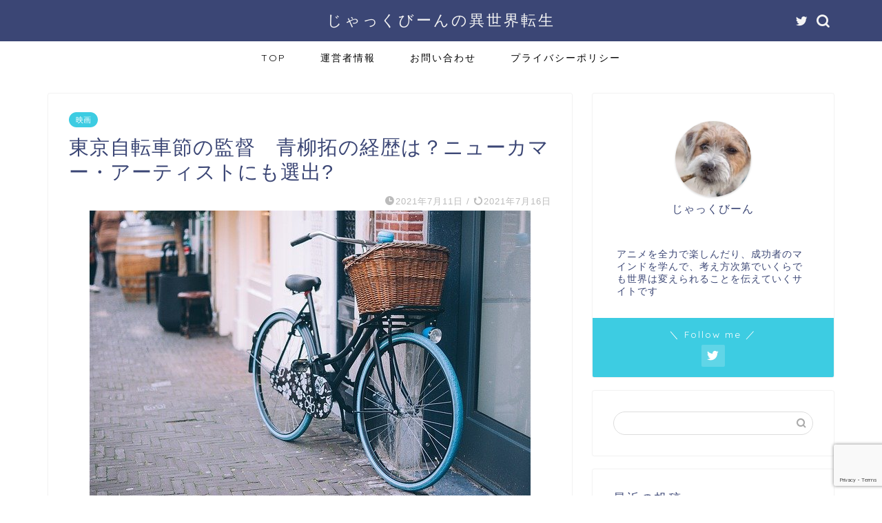

--- FILE ---
content_type: text/html; charset=UTF-8
request_url: https://jackbean-kota.com/toukyozitensyabushi-aoyanagi/
body_size: 25375
content:
<!DOCTYPE html>
<html lang="ja">
<head prefix="og: http://ogp.me/ns# fb: http://ogp.me/ns/fb# article: http://ogp.me/ns/article#">
<meta charset="utf-8">
<meta http-equiv="X-UA-Compatible" content="IE=edge">
<meta name="viewport" content="width=device-width, initial-scale=1">
<!-- ここからOGP -->
<meta property="og:type" content="blog">
<meta property="og:title" content="東京自転車節の監督　青柳拓の経歴は？ニューカマー・アーティストにも選出?｜じゃっくびーんの異世界転生"> 
<meta property="og:url" content="https://jackbean-kota.com/toukyozitensyabushi-aoyanagi/"> 
<meta property="og:description" content="東京自転車節の監督　青柳拓さんの経歴やどのような人物なのかをまとめたのでご紹介していきます。"> 
<meta property="og:image" content="https://jackbean-kota.com/wp-content/uploads/2021/07/toukyozitensyabushi-bicycle.jpg">
<meta property="og:site_name" content="じゃっくびーんの異世界転生">
<meta property="fb:admins" content="">
<meta name="twitter:card" content="summary_large_image">
<meta name="twitter:site" content="じゃっくびーん @ dvdL0sVlovs865z">
<!-- ここまでOGP --> 

<meta name="description" itemprop="description" content="東京自転車節の監督　青柳拓さんの経歴やどのような人物なのかをまとめたのでご紹介していきます。" >
<meta name="keywords" itemprop="keywords" content="東京自転車節,監督,青柳拓,経歴,ニューカマー・アーティスト" >
<link rel="shortcut icon" href="https://jackbean-kota.com/wp-content/themes/jin/favicon.ico">

<title>東京自転車節の監督　青柳拓の経歴は？ニューカマー・アーティストにも選出?｜じゃっくびーんの異世界転生</title>
<meta name='robots' content='max-image-preview:large' />
<link rel='dns-prefetch' href='//ajax.googleapis.com' />
<link rel='dns-prefetch' href='//cdnjs.cloudflare.com' />
<link rel='dns-prefetch' href='//use.fontawesome.com' />
<link rel="alternate" type="application/rss+xml" title="じゃっくびーんの異世界転生 &raquo; フィード" href="https://jackbean-kota.com/feed/" />
<link rel="alternate" type="application/rss+xml" title="じゃっくびーんの異世界転生 &raquo; コメントフィード" href="https://jackbean-kota.com/comments/feed/" />
<link rel="alternate" type="application/rss+xml" title="じゃっくびーんの異世界転生 &raquo; 東京自転車節の監督　青柳拓の経歴は？ニューカマー・アーティストにも選出? のコメントのフィード" href="https://jackbean-kota.com/toukyozitensyabushi-aoyanagi/feed/" />
<link rel="alternate" title="oEmbed (JSON)" type="application/json+oembed" href="https://jackbean-kota.com/wp-json/oembed/1.0/embed?url=https%3A%2F%2Fjackbean-kota.com%2Ftoukyozitensyabushi-aoyanagi%2F" />
<link rel="alternate" title="oEmbed (XML)" type="text/xml+oembed" href="https://jackbean-kota.com/wp-json/oembed/1.0/embed?url=https%3A%2F%2Fjackbean-kota.com%2Ftoukyozitensyabushi-aoyanagi%2F&#038;format=xml" />
<style id='wp-img-auto-sizes-contain-inline-css' type='text/css'>
img:is([sizes=auto i],[sizes^="auto," i]){contain-intrinsic-size:3000px 1500px}
/*# sourceURL=wp-img-auto-sizes-contain-inline-css */
</style>
<style id='wp-emoji-styles-inline-css' type='text/css'>

	img.wp-smiley, img.emoji {
		display: inline !important;
		border: none !important;
		box-shadow: none !important;
		height: 1em !important;
		width: 1em !important;
		margin: 0 0.07em !important;
		vertical-align: -0.1em !important;
		background: none !important;
		padding: 0 !important;
	}
/*# sourceURL=wp-emoji-styles-inline-css */
</style>
<style id='wp-block-library-inline-css' type='text/css'>
:root{--wp-block-synced-color:#7a00df;--wp-block-synced-color--rgb:122,0,223;--wp-bound-block-color:var(--wp-block-synced-color);--wp-editor-canvas-background:#ddd;--wp-admin-theme-color:#007cba;--wp-admin-theme-color--rgb:0,124,186;--wp-admin-theme-color-darker-10:#006ba1;--wp-admin-theme-color-darker-10--rgb:0,107,160.5;--wp-admin-theme-color-darker-20:#005a87;--wp-admin-theme-color-darker-20--rgb:0,90,135;--wp-admin-border-width-focus:2px}@media (min-resolution:192dpi){:root{--wp-admin-border-width-focus:1.5px}}.wp-element-button{cursor:pointer}:root .has-very-light-gray-background-color{background-color:#eee}:root .has-very-dark-gray-background-color{background-color:#313131}:root .has-very-light-gray-color{color:#eee}:root .has-very-dark-gray-color{color:#313131}:root .has-vivid-green-cyan-to-vivid-cyan-blue-gradient-background{background:linear-gradient(135deg,#00d084,#0693e3)}:root .has-purple-crush-gradient-background{background:linear-gradient(135deg,#34e2e4,#4721fb 50%,#ab1dfe)}:root .has-hazy-dawn-gradient-background{background:linear-gradient(135deg,#faaca8,#dad0ec)}:root .has-subdued-olive-gradient-background{background:linear-gradient(135deg,#fafae1,#67a671)}:root .has-atomic-cream-gradient-background{background:linear-gradient(135deg,#fdd79a,#004a59)}:root .has-nightshade-gradient-background{background:linear-gradient(135deg,#330968,#31cdcf)}:root .has-midnight-gradient-background{background:linear-gradient(135deg,#020381,#2874fc)}:root{--wp--preset--font-size--normal:16px;--wp--preset--font-size--huge:42px}.has-regular-font-size{font-size:1em}.has-larger-font-size{font-size:2.625em}.has-normal-font-size{font-size:var(--wp--preset--font-size--normal)}.has-huge-font-size{font-size:var(--wp--preset--font-size--huge)}.has-text-align-center{text-align:center}.has-text-align-left{text-align:left}.has-text-align-right{text-align:right}.has-fit-text{white-space:nowrap!important}#end-resizable-editor-section{display:none}.aligncenter{clear:both}.items-justified-left{justify-content:flex-start}.items-justified-center{justify-content:center}.items-justified-right{justify-content:flex-end}.items-justified-space-between{justify-content:space-between}.screen-reader-text{border:0;clip-path:inset(50%);height:1px;margin:-1px;overflow:hidden;padding:0;position:absolute;width:1px;word-wrap:normal!important}.screen-reader-text:focus{background-color:#ddd;clip-path:none;color:#444;display:block;font-size:1em;height:auto;left:5px;line-height:normal;padding:15px 23px 14px;text-decoration:none;top:5px;width:auto;z-index:100000}html :where(.has-border-color){border-style:solid}html :where([style*=border-top-color]){border-top-style:solid}html :where([style*=border-right-color]){border-right-style:solid}html :where([style*=border-bottom-color]){border-bottom-style:solid}html :where([style*=border-left-color]){border-left-style:solid}html :where([style*=border-width]){border-style:solid}html :where([style*=border-top-width]){border-top-style:solid}html :where([style*=border-right-width]){border-right-style:solid}html :where([style*=border-bottom-width]){border-bottom-style:solid}html :where([style*=border-left-width]){border-left-style:solid}html :where(img[class*=wp-image-]){height:auto;max-width:100%}:where(figure){margin:0 0 1em}html :where(.is-position-sticky){--wp-admin--admin-bar--position-offset:var(--wp-admin--admin-bar--height,0px)}@media screen and (max-width:600px){html :where(.is-position-sticky){--wp-admin--admin-bar--position-offset:0px}}

/*# sourceURL=wp-block-library-inline-css */
</style><style id='global-styles-inline-css' type='text/css'>
:root{--wp--preset--aspect-ratio--square: 1;--wp--preset--aspect-ratio--4-3: 4/3;--wp--preset--aspect-ratio--3-4: 3/4;--wp--preset--aspect-ratio--3-2: 3/2;--wp--preset--aspect-ratio--2-3: 2/3;--wp--preset--aspect-ratio--16-9: 16/9;--wp--preset--aspect-ratio--9-16: 9/16;--wp--preset--color--black: #000000;--wp--preset--color--cyan-bluish-gray: #abb8c3;--wp--preset--color--white: #ffffff;--wp--preset--color--pale-pink: #f78da7;--wp--preset--color--vivid-red: #cf2e2e;--wp--preset--color--luminous-vivid-orange: #ff6900;--wp--preset--color--luminous-vivid-amber: #fcb900;--wp--preset--color--light-green-cyan: #7bdcb5;--wp--preset--color--vivid-green-cyan: #00d084;--wp--preset--color--pale-cyan-blue: #8ed1fc;--wp--preset--color--vivid-cyan-blue: #0693e3;--wp--preset--color--vivid-purple: #9b51e0;--wp--preset--gradient--vivid-cyan-blue-to-vivid-purple: linear-gradient(135deg,rgb(6,147,227) 0%,rgb(155,81,224) 100%);--wp--preset--gradient--light-green-cyan-to-vivid-green-cyan: linear-gradient(135deg,rgb(122,220,180) 0%,rgb(0,208,130) 100%);--wp--preset--gradient--luminous-vivid-amber-to-luminous-vivid-orange: linear-gradient(135deg,rgb(252,185,0) 0%,rgb(255,105,0) 100%);--wp--preset--gradient--luminous-vivid-orange-to-vivid-red: linear-gradient(135deg,rgb(255,105,0) 0%,rgb(207,46,46) 100%);--wp--preset--gradient--very-light-gray-to-cyan-bluish-gray: linear-gradient(135deg,rgb(238,238,238) 0%,rgb(169,184,195) 100%);--wp--preset--gradient--cool-to-warm-spectrum: linear-gradient(135deg,rgb(74,234,220) 0%,rgb(151,120,209) 20%,rgb(207,42,186) 40%,rgb(238,44,130) 60%,rgb(251,105,98) 80%,rgb(254,248,76) 100%);--wp--preset--gradient--blush-light-purple: linear-gradient(135deg,rgb(255,206,236) 0%,rgb(152,150,240) 100%);--wp--preset--gradient--blush-bordeaux: linear-gradient(135deg,rgb(254,205,165) 0%,rgb(254,45,45) 50%,rgb(107,0,62) 100%);--wp--preset--gradient--luminous-dusk: linear-gradient(135deg,rgb(255,203,112) 0%,rgb(199,81,192) 50%,rgb(65,88,208) 100%);--wp--preset--gradient--pale-ocean: linear-gradient(135deg,rgb(255,245,203) 0%,rgb(182,227,212) 50%,rgb(51,167,181) 100%);--wp--preset--gradient--electric-grass: linear-gradient(135deg,rgb(202,248,128) 0%,rgb(113,206,126) 100%);--wp--preset--gradient--midnight: linear-gradient(135deg,rgb(2,3,129) 0%,rgb(40,116,252) 100%);--wp--preset--font-size--small: 13px;--wp--preset--font-size--medium: 20px;--wp--preset--font-size--large: 36px;--wp--preset--font-size--x-large: 42px;--wp--preset--spacing--20: 0.44rem;--wp--preset--spacing--30: 0.67rem;--wp--preset--spacing--40: 1rem;--wp--preset--spacing--50: 1.5rem;--wp--preset--spacing--60: 2.25rem;--wp--preset--spacing--70: 3.38rem;--wp--preset--spacing--80: 5.06rem;--wp--preset--shadow--natural: 6px 6px 9px rgba(0, 0, 0, 0.2);--wp--preset--shadow--deep: 12px 12px 50px rgba(0, 0, 0, 0.4);--wp--preset--shadow--sharp: 6px 6px 0px rgba(0, 0, 0, 0.2);--wp--preset--shadow--outlined: 6px 6px 0px -3px rgb(255, 255, 255), 6px 6px rgb(0, 0, 0);--wp--preset--shadow--crisp: 6px 6px 0px rgb(0, 0, 0);}:where(.is-layout-flex){gap: 0.5em;}:where(.is-layout-grid){gap: 0.5em;}body .is-layout-flex{display: flex;}.is-layout-flex{flex-wrap: wrap;align-items: center;}.is-layout-flex > :is(*, div){margin: 0;}body .is-layout-grid{display: grid;}.is-layout-grid > :is(*, div){margin: 0;}:where(.wp-block-columns.is-layout-flex){gap: 2em;}:where(.wp-block-columns.is-layout-grid){gap: 2em;}:where(.wp-block-post-template.is-layout-flex){gap: 1.25em;}:where(.wp-block-post-template.is-layout-grid){gap: 1.25em;}.has-black-color{color: var(--wp--preset--color--black) !important;}.has-cyan-bluish-gray-color{color: var(--wp--preset--color--cyan-bluish-gray) !important;}.has-white-color{color: var(--wp--preset--color--white) !important;}.has-pale-pink-color{color: var(--wp--preset--color--pale-pink) !important;}.has-vivid-red-color{color: var(--wp--preset--color--vivid-red) !important;}.has-luminous-vivid-orange-color{color: var(--wp--preset--color--luminous-vivid-orange) !important;}.has-luminous-vivid-amber-color{color: var(--wp--preset--color--luminous-vivid-amber) !important;}.has-light-green-cyan-color{color: var(--wp--preset--color--light-green-cyan) !important;}.has-vivid-green-cyan-color{color: var(--wp--preset--color--vivid-green-cyan) !important;}.has-pale-cyan-blue-color{color: var(--wp--preset--color--pale-cyan-blue) !important;}.has-vivid-cyan-blue-color{color: var(--wp--preset--color--vivid-cyan-blue) !important;}.has-vivid-purple-color{color: var(--wp--preset--color--vivid-purple) !important;}.has-black-background-color{background-color: var(--wp--preset--color--black) !important;}.has-cyan-bluish-gray-background-color{background-color: var(--wp--preset--color--cyan-bluish-gray) !important;}.has-white-background-color{background-color: var(--wp--preset--color--white) !important;}.has-pale-pink-background-color{background-color: var(--wp--preset--color--pale-pink) !important;}.has-vivid-red-background-color{background-color: var(--wp--preset--color--vivid-red) !important;}.has-luminous-vivid-orange-background-color{background-color: var(--wp--preset--color--luminous-vivid-orange) !important;}.has-luminous-vivid-amber-background-color{background-color: var(--wp--preset--color--luminous-vivid-amber) !important;}.has-light-green-cyan-background-color{background-color: var(--wp--preset--color--light-green-cyan) !important;}.has-vivid-green-cyan-background-color{background-color: var(--wp--preset--color--vivid-green-cyan) !important;}.has-pale-cyan-blue-background-color{background-color: var(--wp--preset--color--pale-cyan-blue) !important;}.has-vivid-cyan-blue-background-color{background-color: var(--wp--preset--color--vivid-cyan-blue) !important;}.has-vivid-purple-background-color{background-color: var(--wp--preset--color--vivid-purple) !important;}.has-black-border-color{border-color: var(--wp--preset--color--black) !important;}.has-cyan-bluish-gray-border-color{border-color: var(--wp--preset--color--cyan-bluish-gray) !important;}.has-white-border-color{border-color: var(--wp--preset--color--white) !important;}.has-pale-pink-border-color{border-color: var(--wp--preset--color--pale-pink) !important;}.has-vivid-red-border-color{border-color: var(--wp--preset--color--vivid-red) !important;}.has-luminous-vivid-orange-border-color{border-color: var(--wp--preset--color--luminous-vivid-orange) !important;}.has-luminous-vivid-amber-border-color{border-color: var(--wp--preset--color--luminous-vivid-amber) !important;}.has-light-green-cyan-border-color{border-color: var(--wp--preset--color--light-green-cyan) !important;}.has-vivid-green-cyan-border-color{border-color: var(--wp--preset--color--vivid-green-cyan) !important;}.has-pale-cyan-blue-border-color{border-color: var(--wp--preset--color--pale-cyan-blue) !important;}.has-vivid-cyan-blue-border-color{border-color: var(--wp--preset--color--vivid-cyan-blue) !important;}.has-vivid-purple-border-color{border-color: var(--wp--preset--color--vivid-purple) !important;}.has-vivid-cyan-blue-to-vivid-purple-gradient-background{background: var(--wp--preset--gradient--vivid-cyan-blue-to-vivid-purple) !important;}.has-light-green-cyan-to-vivid-green-cyan-gradient-background{background: var(--wp--preset--gradient--light-green-cyan-to-vivid-green-cyan) !important;}.has-luminous-vivid-amber-to-luminous-vivid-orange-gradient-background{background: var(--wp--preset--gradient--luminous-vivid-amber-to-luminous-vivid-orange) !important;}.has-luminous-vivid-orange-to-vivid-red-gradient-background{background: var(--wp--preset--gradient--luminous-vivid-orange-to-vivid-red) !important;}.has-very-light-gray-to-cyan-bluish-gray-gradient-background{background: var(--wp--preset--gradient--very-light-gray-to-cyan-bluish-gray) !important;}.has-cool-to-warm-spectrum-gradient-background{background: var(--wp--preset--gradient--cool-to-warm-spectrum) !important;}.has-blush-light-purple-gradient-background{background: var(--wp--preset--gradient--blush-light-purple) !important;}.has-blush-bordeaux-gradient-background{background: var(--wp--preset--gradient--blush-bordeaux) !important;}.has-luminous-dusk-gradient-background{background: var(--wp--preset--gradient--luminous-dusk) !important;}.has-pale-ocean-gradient-background{background: var(--wp--preset--gradient--pale-ocean) !important;}.has-electric-grass-gradient-background{background: var(--wp--preset--gradient--electric-grass) !important;}.has-midnight-gradient-background{background: var(--wp--preset--gradient--midnight) !important;}.has-small-font-size{font-size: var(--wp--preset--font-size--small) !important;}.has-medium-font-size{font-size: var(--wp--preset--font-size--medium) !important;}.has-large-font-size{font-size: var(--wp--preset--font-size--large) !important;}.has-x-large-font-size{font-size: var(--wp--preset--font-size--x-large) !important;}
/*# sourceURL=global-styles-inline-css */
</style>

<style id='classic-theme-styles-inline-css' type='text/css'>
/*! This file is auto-generated */
.wp-block-button__link{color:#fff;background-color:#32373c;border-radius:9999px;box-shadow:none;text-decoration:none;padding:calc(.667em + 2px) calc(1.333em + 2px);font-size:1.125em}.wp-block-file__button{background:#32373c;color:#fff;text-decoration:none}
/*# sourceURL=/wp-includes/css/classic-themes.min.css */
</style>
<link rel='stylesheet' id='contact-form-7-css' href='https://jackbean-kota.com/wp-content/plugins/contact-form-7/includes/css/styles.css?ver=5.8' type='text/css' media='all' />
<link rel='stylesheet' id='yyi_rinker_stylesheet-css' href='https://jackbean-kota.com/wp-content/plugins/yyi-rinker/css/style.css?v=1.10.2&#038;ver=6.9' type='text/css' media='all' />
<link rel='stylesheet' id='parent-style-css' href='https://jackbean-kota.com/wp-content/themes/jin/style.css?ver=6.9' type='text/css' media='all' />
<link rel='stylesheet' id='theme-style-css' href='https://jackbean-kota.com/wp-content/themes/jin-child/style.css?ver=6.9' type='text/css' media='all' />
<link rel='stylesheet' id='fontawesome-style-css' href='https://use.fontawesome.com/releases/v5.6.3/css/all.css?ver=6.9' type='text/css' media='all' />
<link rel='stylesheet' id='swiper-style-css' href='https://cdnjs.cloudflare.com/ajax/libs/Swiper/4.0.7/css/swiper.min.css?ver=6.9' type='text/css' media='all' />
<link rel="https://api.w.org/" href="https://jackbean-kota.com/wp-json/" /><link rel="alternate" title="JSON" type="application/json" href="https://jackbean-kota.com/wp-json/wp/v2/posts/731" /><link rel="canonical" href="https://jackbean-kota.com/toukyozitensyabushi-aoyanagi/" />
<link rel='shortlink' href='https://jackbean-kota.com/?p=731' />
<style>
.yyi-rinker-images {
    display: flex;
    justify-content: center;
    align-items: center;
    position: relative;

}
div.yyi-rinker-image img.yyi-rinker-main-img.hidden {
    display: none;
}

.yyi-rinker-images-arrow {
    cursor: pointer;
    position: absolute;
    top: 50%;
    display: block;
    margin-top: -11px;
    opacity: 0.6;
    width: 22px;
}

.yyi-rinker-images-arrow-left{
    left: -10px;
}
.yyi-rinker-images-arrow-right{
    right: -10px;
}

.yyi-rinker-images-arrow-left.hidden {
    display: none;
}

.yyi-rinker-images-arrow-right.hidden {
    display: none;
}
div.yyi-rinker-contents.yyi-rinker-design-tate  div.yyi-rinker-box{
    flex-direction: column;
}

div.yyi-rinker-contents.yyi-rinker-design-slim div.yyi-rinker-box .yyi-rinker-links {
    flex-direction: column;
}

div.yyi-rinker-contents.yyi-rinker-design-slim div.yyi-rinker-info {
    width: 100%;
}

div.yyi-rinker-contents.yyi-rinker-design-slim .yyi-rinker-title {
    text-align: center;
}

div.yyi-rinker-contents.yyi-rinker-design-slim .yyi-rinker-links {
    text-align: center;
}
div.yyi-rinker-contents.yyi-rinker-design-slim .yyi-rinker-image {
    margin: auto;
}

div.yyi-rinker-contents.yyi-rinker-design-slim div.yyi-rinker-info ul.yyi-rinker-links li {
	align-self: stretch;
}
div.yyi-rinker-contents.yyi-rinker-design-slim div.yyi-rinker-box div.yyi-rinker-info {
	padding: 0;
}
div.yyi-rinker-contents.yyi-rinker-design-slim div.yyi-rinker-box {
	flex-direction: column;
	padding: 14px 5px 0;
}

.yyi-rinker-design-slim div.yyi-rinker-box div.yyi-rinker-info {
	text-align: center;
}

.yyi-rinker-design-slim div.price-box span.price {
	display: block;
}

div.yyi-rinker-contents.yyi-rinker-design-slim div.yyi-rinker-info div.yyi-rinker-title a{
	font-size:16px;
}

div.yyi-rinker-contents.yyi-rinker-design-slim ul.yyi-rinker-links li.amazonkindlelink:before,  div.yyi-rinker-contents.yyi-rinker-design-slim ul.yyi-rinker-links li.amazonlink:before,  div.yyi-rinker-contents.yyi-rinker-design-slim ul.yyi-rinker-links li.rakutenlink:before,  div.yyi-rinker-contents.yyi-rinker-design-slim ul.yyi-rinker-links li.yahoolink:before {
	font-size:12px;
}

div.yyi-rinker-contents.yyi-rinker-design-slim ul.yyi-rinker-links li a {
	font-size: 13px;
}
.entry-content ul.yyi-rinker-links li {
	padding: 0;
}

div.yyi-rinker-contents .yyi-rinker-attention.attention_desing_right_ribbon {
    width: 89px;
    height: 91px;
    position: absolute;
    top: -1px;
    right: -1px;
    left: auto;
    overflow: hidden;
}

div.yyi-rinker-contents .yyi-rinker-attention.attention_desing_right_ribbon span {
    display: inline-block;
    width: 146px;
    position: absolute;
    padding: 4px 0;
    left: -13px;
    top: 12px;
    text-align: center;
    font-size: 12px;
    line-height: 24px;
    -webkit-transform: rotate(45deg);
    transform: rotate(45deg);
    box-shadow: 0 1px 3px rgba(0, 0, 0, 0.2);
}

div.yyi-rinker-contents .yyi-rinker-attention.attention_desing_right_ribbon {
    background: none;
}
.yyi-rinker-attention.attention_desing_right_ribbon .yyi-rinker-attention-after,
.yyi-rinker-attention.attention_desing_right_ribbon .yyi-rinker-attention-before{
display:none;
}
div.yyi-rinker-use-right_ribbon div.yyi-rinker-title {
    margin-right: 2rem;
}

				</style>	<style type="text/css">
		#wrapper{
							background-color: #fff;
				background-image: url();
					}
		.related-entry-headline-text span:before,
		#comment-title span:before,
		#reply-title span:before{
			background-color: #b7dd6e;
			border-color: #b7dd6e!important;
		}
		
		#breadcrumb:after,
		#page-top a{	
			background-color: #3b4675;
		}
				footer{
			background-color: #3b4675;
		}
		.footer-inner a,
		#copyright,
		#copyright-center{
			border-color: #fff!important;
			color: #fff!important;
		}
		#footer-widget-area
		{
			border-color: #fff!important;
		}
				.page-top-footer a{
			color: #3b4675!important;
		}
				#breadcrumb ul li,
		#breadcrumb ul li a{
			color: #3b4675!important;
		}
		
		body,
		a,
		a:link,
		a:visited,
		.my-profile,
		.widgettitle,
		.tabBtn-mag label{
			color: #3b4675;
		}
		a:hover{
			color: #008db7;
		}
						.widget_nav_menu ul > li > a:before,
		.widget_categories ul > li > a:before,
		.widget_pages ul > li > a:before,
		.widget_recent_entries ul > li > a:before,
		.widget_archive ul > li > a:before,
		.widget_archive form:after,
		.widget_categories form:after,
		.widget_nav_menu ul > li > ul.sub-menu > li > a:before,
		.widget_categories ul > li > .children > li > a:before,
		.widget_pages ul > li > .children > li > a:before,
		.widget_nav_menu ul > li > ul.sub-menu > li > ul.sub-menu li > a:before,
		.widget_categories ul > li > .children > li > .children li > a:before,
		.widget_pages ul > li > .children > li > .children li > a:before{
			color: #b7dd6e;
		}
		.widget_nav_menu ul .sub-menu .sub-menu li a:before{
			background-color: #3b4675!important;
		}
		footer .footer-widget,
		footer .footer-widget a,
		footer .footer-widget ul li,
		.footer-widget.widget_nav_menu ul > li > a:before,
		.footer-widget.widget_categories ul > li > a:before,
		.footer-widget.widget_recent_entries ul > li > a:before,
		.footer-widget.widget_pages ul > li > a:before,
		.footer-widget.widget_archive ul > li > a:before,
		footer .widget_tag_cloud .tagcloud a:before{
			color: #fff!important;
			border-color: #fff!important;
		}
		footer .footer-widget .widgettitle{
			color: #fff!important;
			border-color: #3dcce2!important;
		}
		footer .widget_nav_menu ul .children .children li a:before,
		footer .widget_categories ul .children .children li a:before,
		footer .widget_nav_menu ul .sub-menu .sub-menu li a:before{
			background-color: #fff!important;
		}
		#drawernav a:hover,
		.post-list-title,
		#prev-next p,
		#toc_container .toc_list li a{
			color: #3b4675!important;
		}
		
		#header-box{
			background-color: #3b4675;
		}
						@media (min-width: 768px) {
		#header-box .header-box10-bg:before,
		#header-box .header-box11-bg:before{
			border-radius: 2px;
		}
		}
										@media (min-width: 768px) {
			.top-image-meta{
				margin-top: calc(120 - 30px);
			}
		}
		@media (min-width: 1200px) {
			.top-image-meta{
				margin-top: calc(120);
			}
		}
				.pickup-contents:before{
			background-color: #3b4675!important;
		}
		
		.main-image-text{
			color: #555;
		}
		.main-image-text-sub{
			color: #555;
		}
		
				@media (min-width: 481px) {
			#site-info{
				padding-top: 15px!important;
				padding-bottom: 15px!important;
			}
		}
		
		#site-info span a{
			color: #f4f4f4!important;
		}
		
				#headmenu .headsns .line a svg{
			fill: #f4f4f4!important;
		}
		#headmenu .headsns a,
		#headmenu{
			color: #f4f4f4!important;
			border-color:#f4f4f4!important;
		}
						.profile-follow .line-sns a svg{
			fill: #b7dd6e!important;
		}
		.profile-follow .line-sns a:hover svg{
			fill: #3dcce2!important;
		}
		.profile-follow a{
			color: #b7dd6e!important;
			border-color:#b7dd6e!important;
		}
		.profile-follow a:hover,
		#headmenu .headsns a:hover{
			color:#3dcce2!important;
			border-color:#3dcce2!important;
		}
				.search-box:hover{
			color:#3dcce2!important;
			border-color:#3dcce2!important;
		}
				#header #headmenu .headsns .line a:hover svg{
			fill:#3dcce2!important;
		}
		.cps-icon-bar,
		#navtoggle:checked + .sp-menu-open .cps-icon-bar{
			background-color: #f4f4f4;
		}
		#nav-container{
			background-color: #fff;
		}
		.menu-box .menu-item svg{
			fill:#000000;
		}
		#drawernav ul.menu-box > li > a,
		#drawernav2 ul.menu-box > li > a,
		#drawernav3 ul.menu-box > li > a,
		#drawernav4 ul.menu-box > li > a,
		#drawernav5 ul.menu-box > li > a,
		#drawernav ul.menu-box > li.menu-item-has-children:after,
		#drawernav2 ul.menu-box > li.menu-item-has-children:after,
		#drawernav3 ul.menu-box > li.menu-item-has-children:after,
		#drawernav4 ul.menu-box > li.menu-item-has-children:after,
		#drawernav5 ul.menu-box > li.menu-item-has-children:after{
			color: #000000!important;
		}
		#drawernav ul.menu-box li a,
		#drawernav2 ul.menu-box li a,
		#drawernav3 ul.menu-box li a,
		#drawernav4 ul.menu-box li a,
		#drawernav5 ul.menu-box li a{
			font-size: 14px!important;
		}
		#drawernav3 ul.menu-box > li{
			color: #3b4675!important;
		}
		#drawernav4 .menu-box > .menu-item > a:after,
		#drawernav3 .menu-box > .menu-item > a:after,
		#drawernav .menu-box > .menu-item > a:after{
			background-color: #000000!important;
		}
		#drawernav2 .menu-box > .menu-item:hover,
		#drawernav5 .menu-box > .menu-item:hover{
			border-top-color: #b7dd6e!important;
		}
				.cps-info-bar a{
			background-color: #ffcd44!important;
		}
				@media (min-width: 768px) {
			.post-list-mag .post-list-item:not(:nth-child(2n)){
				margin-right: 2.6%;
			}
		}
				@media (min-width: 768px) {
			#tab-1:checked ~ .tabBtn-mag li [for="tab-1"]:after,
			#tab-2:checked ~ .tabBtn-mag li [for="tab-2"]:after,
			#tab-3:checked ~ .tabBtn-mag li [for="tab-3"]:after,
			#tab-4:checked ~ .tabBtn-mag li [for="tab-4"]:after{
				border-top-color: #b7dd6e!important;
			}
			.tabBtn-mag label{
				border-bottom-color: #b7dd6e!important;
			}
		}
		#tab-1:checked ~ .tabBtn-mag li [for="tab-1"],
		#tab-2:checked ~ .tabBtn-mag li [for="tab-2"],
		#tab-3:checked ~ .tabBtn-mag li [for="tab-3"],
		#tab-4:checked ~ .tabBtn-mag li [for="tab-4"],
		#prev-next a.next:after,
		#prev-next a.prev:after,
		.more-cat-button a:hover span:before{
			background-color: #b7dd6e!important;
		}
		

		.swiper-slide .post-list-cat,
		.post-list-mag .post-list-cat,
		.post-list-mag3col .post-list-cat,
		.post-list-mag-sp1col .post-list-cat,
		.swiper-pagination-bullet-active,
		.pickup-cat,
		.post-list .post-list-cat,
		#breadcrumb .bcHome a:hover span:before,
		.popular-item:nth-child(1) .pop-num,
		.popular-item:nth-child(2) .pop-num,
		.popular-item:nth-child(3) .pop-num{
			background-color: #3dcce2!important;
		}
		.sidebar-btn a,
		.profile-sns-menu{
			background-color: #3dcce2!important;
		}
		.sp-sns-menu a,
		.pickup-contents-box a:hover .pickup-title{
			border-color: #b7dd6e!important;
			color: #b7dd6e!important;
		}
				.pro-line svg{
			fill: #b7dd6e!important;
		}
		.cps-post-cat a,
		.meta-cat,
		.popular-cat{
			background-color: #3dcce2!important;
			border-color: #3dcce2!important;
		}
		.tagicon,
		.tag-box a,
		#toc_container .toc_list > li,
		#toc_container .toc_title{
			color: #b7dd6e!important;
		}
		.widget_tag_cloud a::before{
			color: #3b4675!important;
		}
		.tag-box a,
		#toc_container:before{
			border-color: #b7dd6e!important;
		}
		.cps-post-cat a:hover{
			color: #008db7!important;
		}
		.pagination li:not([class*="current"]) a:hover,
		.widget_tag_cloud a:hover{
			background-color: #b7dd6e!important;
		}
		.pagination li:not([class*="current"]) a:hover{
			opacity: 0.5!important;
		}
		.pagination li.current a{
			background-color: #b7dd6e!important;
			border-color: #b7dd6e!important;
		}
		.nextpage a:hover span {
			color: #b7dd6e!important;
			border-color: #b7dd6e!important;
		}
		.cta-content:before{
			background-color: #6FBFCA!important;
		}
		.cta-text,
		.info-title{
			color: #fff!important;
		}
		#footer-widget-area.footer_style1 .widgettitle{
			border-color: #3dcce2!important;
		}
		.sidebar_style1 .widgettitle,
		.sidebar_style5 .widgettitle{
			border-color: #b7dd6e!important;
		}
		.sidebar_style2 .widgettitle,
		.sidebar_style4 .widgettitle,
		.sidebar_style6 .widgettitle,
		#home-bottom-widget .widgettitle,
		#home-top-widget .widgettitle,
		#post-bottom-widget .widgettitle,
		#post-top-widget .widgettitle{
			background-color: #b7dd6e!important;
		}
		#home-bottom-widget .widget_search .search-box input[type="submit"],
		#home-top-widget .widget_search .search-box input[type="submit"],
		#post-bottom-widget .widget_search .search-box input[type="submit"],
		#post-top-widget .widget_search .search-box input[type="submit"]{
			background-color: #3dcce2!important;
		}
		
		.tn-logo-size{
			font-size: 160%!important;
		}
		@media (min-width: 481px) {
		.tn-logo-size img{
			width: calc(160%*0.5)!important;
		}
		}
		@media (min-width: 768px) {
		.tn-logo-size img{
			width: calc(160%*2.2)!important;
		}
		}
		@media (min-width: 1200px) {
		.tn-logo-size img{
			width: 160%!important;
		}
		}
		.sp-logo-size{
			font-size: 100%!important;
		}
		.sp-logo-size img{
			width: 100%!important;
		}
				.cps-post-main ul > li:before,
		.cps-post-main ol > li:before{
			background-color: #3dcce2!important;
		}
		.profile-card .profile-title{
			background-color: #b7dd6e!important;
		}
		.profile-card{
			border-color: #b7dd6e!important;
		}
		.cps-post-main a{
			color:#008db7;
		}
		.cps-post-main .marker{
			background: -webkit-linear-gradient( transparent 60%, #ffcedb 0% ) ;
			background: linear-gradient( transparent 60%, #ffcedb 0% ) ;
		}
		.cps-post-main .marker2{
			background: -webkit-linear-gradient( transparent 60%, #a9eaf2 0% ) ;
			background: linear-gradient( transparent 60%, #a9eaf2 0% ) ;
		}
		.cps-post-main .jic-sc{
			color:#e9546b;
		}
		
		
		.simple-box1{
			border-color:#ef9b9b!important;
		}
		.simple-box2{
			border-color:#f2bf7d!important;
		}
		.simple-box3{
			border-color:#b5e28a!important;
		}
		.simple-box4{
			border-color:#7badd8!important;
		}
		.simple-box4:before{
			background-color: #7badd8;
		}
		.simple-box5{
			border-color:#e896c7!important;
		}
		.simple-box5:before{
			background-color: #e896c7;
		}
		.simple-box6{
			background-color:#fffdef!important;
		}
		.simple-box7{
			border-color:#def1f9!important;
		}
		.simple-box7:before{
			background-color:#def1f9!important;
		}
		.simple-box8{
			border-color:#96ddc1!important;
		}
		.simple-box8:before{
			background-color:#96ddc1!important;
		}
		.simple-box9:before{
			background-color:#e1c0e8!important;
		}
				.simple-box9:after{
			border-color:#e1c0e8 #e1c0e8 #fff #fff!important;
		}
				
		.kaisetsu-box1:before,
		.kaisetsu-box1-title{
			background-color:#ffb49e!important;
		}
		.kaisetsu-box2{
			border-color:#89c2f4!important;
		}
		.kaisetsu-box2-title{
			background-color:#89c2f4!important;
		}
		.kaisetsu-box4{
			border-color:#ea91a9!important;
		}
		.kaisetsu-box4-title{
			background-color:#ea91a9!important;
		}
		.kaisetsu-box5:before{
			background-color:#57b3ba!important;
		}
		.kaisetsu-box5-title{
			background-color:#57b3ba!important;
		}
		
		.concept-box1{
			border-color:#85db8f!important;
		}
		.concept-box1:after{
			background-color:#85db8f!important;
		}
		.concept-box1:before{
			content:"ポイント"!important;
			color:#85db8f!important;
		}
		.concept-box2{
			border-color:#f7cf6a!important;
		}
		.concept-box2:after{
			background-color:#f7cf6a!important;
		}
		.concept-box2:before{
			content:"注意点"!important;
			color:#f7cf6a!important;
		}
		.concept-box3{
			border-color:#86cee8!important;
		}
		.concept-box3:after{
			background-color:#86cee8!important;
		}
		.concept-box3:before{
			content:"良い例"!important;
			color:#86cee8!important;
		}
		.concept-box4{
			border-color:#ed8989!important;
		}
		.concept-box4:after{
			background-color:#ed8989!important;
		}
		.concept-box4:before{
			content:"悪い例"!important;
			color:#ed8989!important;
		}
		.concept-box5{
			border-color:#9e9e9e!important;
		}
		.concept-box5:after{
			background-color:#9e9e9e!important;
		}
		.concept-box5:before{
			content:"参考"!important;
			color:#9e9e9e!important;
		}
		.concept-box6{
			border-color:#8eaced!important;
		}
		.concept-box6:after{
			background-color:#8eaced!important;
		}
		.concept-box6:before{
			content:"メモ"!important;
			color:#8eaced!important;
		}
		
		.innerlink-box1,
		.blog-card{
			border-color:#73bc9b!important;
		}
		.innerlink-box1-title{
			background-color:#73bc9b!important;
			border-color:#73bc9b!important;
		}
		.innerlink-box1:before,
		.blog-card-hl-box{
			background-color:#73bc9b!important;
		}
				
		.jin-ac-box01-title::after{
			color: #b7dd6e;
		}
		
		.color-button01 a,
		.color-button01 a:hover,
		.color-button01:before{
			background-color: #008db7!important;
		}
		.top-image-btn-color a,
		.top-image-btn-color a:hover,
		.top-image-btn-color:before{
			background-color: #ffcd44!important;
		}
		.color-button02 a,
		.color-button02 a:hover,
		.color-button02:before{
			background-color: #d9333f!important;
		}
		
		.color-button01-big a,
		.color-button01-big a:hover,
		.color-button01-big:before{
			background-color: #3296d1!important;
		}
		.color-button01-big a,
		.color-button01-big:before{
			border-radius: 5px!important;
		}
		.color-button01-big a{
			padding-top: 20px!important;
			padding-bottom: 20px!important;
		}
		
		.color-button02-big a,
		.color-button02-big a:hover,
		.color-button02-big:before{
			background-color: #83d159!important;
		}
		.color-button02-big a,
		.color-button02-big:before{
			border-radius: 5px!important;
		}
		.color-button02-big a{
			padding-top: 20px!important;
			padding-bottom: 20px!important;
		}
				.color-button01-big{
			width: 75%!important;
		}
		.color-button02-big{
			width: 75%!important;
		}
				
		
					.top-image-btn-color:before,
			.color-button01:before,
			.color-button02:before,
			.color-button01-big:before,
			.color-button02-big:before{
				bottom: -1px;
				left: -1px;
				width: 100%;
				height: 100%;
				border-radius: 6px;
				box-shadow: 0px 1px 5px 0px rgba(0, 0, 0, 0.25);
				-webkit-transition: all .4s;
				transition: all .4s;
			}
			.top-image-btn-color a:hover,
			.color-button01 a:hover,
			.color-button02 a:hover,
			.color-button01-big a:hover,
			.color-button02-big a:hover{
				-webkit-transform: translateY(2px);
				transform: translateY(2px);
				-webkit-filter: brightness(0.95);
				 filter: brightness(0.95);
			}
			.top-image-btn-color:hover:before,
			.color-button01:hover:before,
			.color-button02:hover:before,
			.color-button01-big:hover:before,
			.color-button02-big:hover:before{
				-webkit-transform: translateY(2px);
				transform: translateY(2px);
				box-shadow: none!important;
			}
				
		.h2-style01 h2,
		.h2-style02 h2:before,
		.h2-style03 h2,
		.h2-style04 h2:before,
		.h2-style05 h2,
		.h2-style07 h2:before,
		.h2-style07 h2:after,
		.h3-style03 h3:before,
		.h3-style02 h3:before,
		.h3-style05 h3:before,
		.h3-style07 h3:before,
		.h2-style08 h2:after,
		.h2-style10 h2:before,
		.h2-style10 h2:after,
		.h3-style02 h3:after,
		.h4-style02 h4:before{
			background-color: #b7dd6e!important;
		}
		.h3-style01 h3,
		.h3-style04 h3,
		.h3-style05 h3,
		.h3-style06 h3,
		.h4-style01 h4,
		.h2-style02 h2,
		.h2-style08 h2,
		.h2-style08 h2:before,
		.h2-style09 h2,
		.h4-style03 h4{
			border-color: #b7dd6e!important;
		}
		.h2-style05 h2:before{
			border-top-color: #b7dd6e!important;
		}
		.h2-style06 h2:before,
		.sidebar_style3 .widgettitle:after{
			background-image: linear-gradient(
				-45deg,
				transparent 25%,
				#b7dd6e 25%,
				#b7dd6e 50%,
				transparent 50%,
				transparent 75%,
				#b7dd6e 75%,
				#b7dd6e			);
		}
				.jin-h2-icons.h2-style02 h2 .jic:before,
		.jin-h2-icons.h2-style04 h2 .jic:before,
		.jin-h2-icons.h2-style06 h2 .jic:before,
		.jin-h2-icons.h2-style07 h2 .jic:before,
		.jin-h2-icons.h2-style08 h2 .jic:before,
		.jin-h2-icons.h2-style09 h2 .jic:before,
		.jin-h2-icons.h2-style10 h2 .jic:before,
		.jin-h3-icons.h3-style01 h3 .jic:before,
		.jin-h3-icons.h3-style02 h3 .jic:before,
		.jin-h3-icons.h3-style03 h3 .jic:before,
		.jin-h3-icons.h3-style04 h3 .jic:before,
		.jin-h3-icons.h3-style05 h3 .jic:before,
		.jin-h3-icons.h3-style06 h3 .jic:before,
		.jin-h3-icons.h3-style07 h3 .jic:before,
		.jin-h4-icons.h4-style01 h4 .jic:before,
		.jin-h4-icons.h4-style02 h4 .jic:before,
		.jin-h4-icons.h4-style03 h4 .jic:before,
		.jin-h4-icons.h4-style04 h4 .jic:before{
			color:#b7dd6e;
		}
		
		@media all and (-ms-high-contrast:none){
			*::-ms-backdrop, .color-button01:before,
			.color-button02:before,
			.color-button01-big:before,
			.color-button02-big:before{
				background-color: #595857!important;
			}
		}
		
		.jin-lp-h2 h2,
		.jin-lp-h2 h2{
			background-color: transparent!important;
			border-color: transparent!important;
			color: #3b4675!important;
		}
		.jincolumn-h3style2{
			border-color:#b7dd6e!important;
		}
		.jinlph2-style1 h2:first-letter{
			color:#b7dd6e!important;
		}
		.jinlph2-style2 h2,
		.jinlph2-style3 h2{
			border-color:#b7dd6e!important;
		}
		.jin-photo-title .jin-fusen1-down,
		.jin-photo-title .jin-fusen1-even,
		.jin-photo-title .jin-fusen1-up{
			border-left-color:#b7dd6e;
		}
		.jin-photo-title .jin-fusen2,
		.jin-photo-title .jin-fusen3{
			background-color:#b7dd6e;
		}
		.jin-photo-title .jin-fusen2:before,
		.jin-photo-title .jin-fusen3:before {
			border-top-color: #b7dd6e;
		}
		.has-huge-font-size{
			font-size:42px!important;
		}
		.has-large-font-size{
			font-size:36px!important;
		}
		.has-medium-font-size{
			font-size:20px!important;
		}
		.has-normal-font-size{
			font-size:16px!important;
		}
		.has-small-font-size{
			font-size:13px!important;
		}
		
		
	</style>
<style type="text/css">.recentcomments a{display:inline !important;padding:0 !important;margin:0 !important;}</style><noscript><style>.lazyload[data-src]{display:none !important;}</style></noscript><style>.lazyload{background-image:none !important;}.lazyload:before{background-image:none !important;}</style>	<style type="text/css">
		/*<!-- rtoc -->*/
		.rtoc-mokuji-content {
			background-color: #ffffff;
		}

		.rtoc-mokuji-content.frame1 {
			border: 1px solid #9be3f2;
		}

		.rtoc-mokuji-content #rtoc-mokuji-title {
			color: #71dcf2;
		}

		.rtoc-mokuji-content .rtoc-mokuji li>a {
			color: #6b5c61;
		}

		.rtoc-mokuji-content .mokuji_ul.level-1>.rtoc-item::before {
			background-color: #9be3f2 !important;
		}

		.rtoc-mokuji-content .mokuji_ul.level-2>.rtoc-item::before {
			background-color: #9be3f2 !important;
		}

		.rtoc-mokuji-content.frame2::before,
		.rtoc-mokuji-content.frame3,
		.rtoc-mokuji-content.frame4,
		.rtoc-mokuji-content.frame5 {
			border-color: #9be3f2 !important;
		}

		.rtoc-mokuji-content.frame5::before,
		.rtoc-mokuji-content.frame5::after {
			background-color: #9be3f2;
		}

		.widget_block #rtoc-mokuji-widget-wrapper .rtoc-mokuji.level-1 .rtoc-item.rtoc-current:after,
		.widget #rtoc-mokuji-widget-wrapper .rtoc-mokuji.level-1 .rtoc-item.rtoc-current:after,
		#scrollad #rtoc-mokuji-widget-wrapper .rtoc-mokuji.level-1 .rtoc-item.rtoc-current:after,
		#sideBarTracking #rtoc-mokuji-widget-wrapper .rtoc-mokuji.level-1 .rtoc-item.rtoc-current:after {
			background-color: #9be3f2 !important;
		}

		.cls-1,
		.cls-2 {
			stroke: #9be3f2;
		}

		.rtoc-mokuji-content .decimal_ol.level-2>.rtoc-item::before,
		.rtoc-mokuji-content .mokuji_ol.level-2>.rtoc-item::before,
		.rtoc-mokuji-content .decimal_ol.level-2>.rtoc-item::after,
		.rtoc-mokuji-content .decimal_ol.level-2>.rtoc-item::after {
			color: #9be3f2;
			background-color: #9be3f2;
		}

		.rtoc-mokuji-content .rtoc-mokuji.level-1>.rtoc-item::before {
			color: #9be3f2;
		}

		.rtoc-mokuji-content .decimal_ol>.rtoc-item::after {
			background-color: #9be3f2;
		}

		.rtoc-mokuji-content .decimal_ol>.rtoc-item::before {
			color: #9be3f2;
		}

		/*rtoc_return*/
		#rtoc_return a::before {
			background-image: url(https://jackbean-kota.com/wp-content/plugins/rich-table-of-content/include/../img/rtoc_return.png);
		}

		#rtoc_return a {
			background-color: #9be3f2 !important;
		}

		/* アクセントポイント */
		.rtoc-mokuji-content .level-1>.rtoc-item #rtocAC.accent-point::after {
			background-color: #9be3f2;
		}

		.rtoc-mokuji-content .level-2>.rtoc-item #rtocAC.accent-point::after {
			background-color: #9be3f2;
		}

		/* rtoc_addon */
			</style>
		
<!--カエレバCSS-->
<!--アプリーチCSS-->

<!-- Global site tag (gtag.js) - Google Analytics -->
<script async src="https://www.googletagmanager.com/gtag/js?id=G-E24Z61Z3LB"></script>
<script>
  window.dataLayer = window.dataLayer || [];
  function gtag(){dataLayer.push(arguments);}
  gtag('js', new Date());

  gtag('config', 'G-E24Z61Z3LB');
</script>
<link rel='stylesheet' id='rtoc_style-css' href='https://jackbean-kota.com/wp-content/plugins/rich-table-of-content/css/rtoc_style.css?ver=6.9' type='text/css' media='all' />
</head>
<body class="wp-singular post-template-default single single-post postid-731 single-format-standard wp-theme-jin wp-child-theme-jin-child" id="nofont-style">
<div id="wrapper">

		
	<div id="scroll-content" class="animate">
	
		<!--ヘッダー-->

								
<div id="header-box" class="tn_on header-box animate">
	<div id="header" class="header-type2 header animate">
		
		<div id="site-info" class="ef">
												<span class="tn-logo-size"><a href='https://jackbean-kota.com/' title='じゃっくびーんの異世界転生' rel='home'>じゃっくびーんの異世界転生</a></span>
									</div>

	
				<div id="headmenu">
			<span class="headsns tn_sns_on">
									<span class="twitter"><a href="https://twitter.com/dvdL0sVlovs865z"><i class="jic-type jin-ifont-twitter" aria-hidden="true"></i></a></span>
																	
									

			</span>
			<span class="headsearch tn_search_on">
				<form class="search-box" role="search" method="get" id="searchform" action="https://jackbean-kota.com/">
	<input type="search" placeholder="" class="text search-text" value="" name="s" id="s">
	<input type="submit" id="searchsubmit" value="&#xe931;">
</form>
			</span>
		</div>
		
	</div>
	
		
</div>


		
	<!--グローバルナビゲーション layout1-->
				<div id="nav-container" class="header-style4-animate animate">
			<div id="drawernav" class="ef">
				<nav class="fixed-content"><ul class="menu-box"><li class="menu-item menu-item-type-custom menu-item-object-custom menu-item-home menu-item-11"><a href="https://jackbean-kota.com/">TOP</a></li>
<li class="menu-item menu-item-type-post_type menu-item-object-page menu-item-339"><a href="https://jackbean-kota.com/profile/">運営者情報</a></li>
<li class="menu-item menu-item-type-post_type menu-item-object-page menu-item-198"><a href="https://jackbean-kota.com/%e3%81%8a%e5%95%8f%e3%81%84%e5%90%88%e3%82%8f%e3%81%9b/">お問い合わせ</a></li>
<li class="menu-item menu-item-type-post_type menu-item-object-page menu-item-268"><a href="https://jackbean-kota.com/privacy/">プライバシーポリシー</a></li>
</ul></nav>			</div>
		</div>
				<!--グローバルナビゲーション layout1-->
	
			<!--ヘッダー画像-->
																				<!--ヘッダー画像-->
			
		<!--ヘッダー-->

		<div class="clearfix"></div>

			
														
		
	<div id="contents">

		<!--メインコンテンツ-->
			<main id="main-contents" class="main-contents article_style1 animate" itemprop="mainContentOfPage">
				
								
				<section class="cps-post-box hentry">
																	<article class="cps-post">
							<header class="cps-post-header">
																<span class="cps-post-cat category-eiga" itemprop="keywords"><a href="https://jackbean-kota.com/category/eiga/" style="background-color:!important;">映画</a></span>
																<h1 class="cps-post-title entry-title" itemprop="headline">東京自転車節の監督　青柳拓の経歴は？ニューカマー・アーティストにも選出?</h1>
								<div class="cps-post-meta vcard">
									<span class="writer fn" itemprop="author" itemscope itemtype="https://schema.org/Person"><span itemprop="name">じゃっくびーん</span></span>
									<span class="cps-post-date-box">
												<span class="cps-post-date"><i class="jic jin-ifont-watch" aria-hidden="true"></i>&nbsp;<time class="entry-date date published" datetime="2021-07-11T13:32:23+09:00">2021年7月11日</time></span>
	<span class="timeslash"> /</span>
	<time class="entry-date date updated" datetime="2021-07-16T23:36:58+09:00"><span class="cps-post-date"><i class="jic jin-ifont-reload" aria-hidden="true"></i>&nbsp;2021年7月16日</span></time>
										</span>
								</div>
								
							</header>
																																													<div class="cps-post-thumb jin-thumb-original" itemscope itemtype="https://schema.org/ImageObject">
												<img src="[data-uri]" class="attachment-large_size size-large_size wp-post-image lazyload" alt="" width ="640" height ="426" decoding="async" fetchpriority="high"   data-src="https://jackbean-kota.com/wp-content/uploads/2021/07/toukyozitensyabushi-bicycle.jpg" data-srcset="https://jackbean-kota.com/wp-content/uploads/2021/07/toukyozitensyabushi-bicycle.jpg 640w, https://jackbean-kota.com/wp-content/uploads/2021/07/toukyozitensyabushi-bicycle-300x200.jpg 300w" data-sizes="auto" data-eio-rwidth="640" data-eio-rheight="426" /><noscript><img src="https://jackbean-kota.com/wp-content/uploads/2021/07/toukyozitensyabushi-bicycle.jpg" class="attachment-large_size size-large_size wp-post-image" alt="" width ="640" height ="426" decoding="async" fetchpriority="high" srcset="https://jackbean-kota.com/wp-content/uploads/2021/07/toukyozitensyabushi-bicycle.jpg 640w, https://jackbean-kota.com/wp-content/uploads/2021/07/toukyozitensyabushi-bicycle-300x200.jpg 300w" sizes="(max-width: 640px) 100vw, 640px" data-eio="l" /></noscript>											</div>
																																																										<div class="share-top sns-design-type01">
	<div class="sns-top">
		<ol>
			<!--ツイートボタン-->
							<li class="twitter"><a href="https://twitter.com/share?url=https%3A%2F%2Fjackbean-kota.com%2Ftoukyozitensyabushi-aoyanagi%2F&text=%E6%9D%B1%E4%BA%AC%E8%87%AA%E8%BB%A2%E8%BB%8A%E7%AF%80%E3%81%AE%E7%9B%A3%E7%9D%A3%E3%80%80%E9%9D%92%E6%9F%B3%E6%8B%93%E3%81%AE%E7%B5%8C%E6%AD%B4%E3%81%AF%EF%BC%9F%E3%83%8B%E3%83%A5%E3%83%BC%E3%82%AB%E3%83%9E%E3%83%BC%E3%83%BB%E3%82%A2%E3%83%BC%E3%83%86%E3%82%A3%E3%82%B9%E3%83%88%E3%81%AB%E3%82%82%E9%81%B8%E5%87%BA%3F - じゃっくびーんの異世界転生&via=じゃっくびーん  dvdL0sVlovs865z&related=じゃっくびーん  dvdL0sVlovs865z"><i class="jic jin-ifont-twitter"></i></a>
				</li>
						<!--Facebookボタン-->
							<li class="facebook">
				<a href="https://www.facebook.com/sharer.php?src=bm&u=https%3A%2F%2Fjackbean-kota.com%2Ftoukyozitensyabushi-aoyanagi%2F&t=%E6%9D%B1%E4%BA%AC%E8%87%AA%E8%BB%A2%E8%BB%8A%E7%AF%80%E3%81%AE%E7%9B%A3%E7%9D%A3%E3%80%80%E9%9D%92%E6%9F%B3%E6%8B%93%E3%81%AE%E7%B5%8C%E6%AD%B4%E3%81%AF%EF%BC%9F%E3%83%8B%E3%83%A5%E3%83%BC%E3%82%AB%E3%83%9E%E3%83%BC%E3%83%BB%E3%82%A2%E3%83%BC%E3%83%86%E3%82%A3%E3%82%B9%E3%83%88%E3%81%AB%E3%82%82%E9%81%B8%E5%87%BA%3F - じゃっくびーんの異世界転生" onclick="javascript:window.open(this.href, '', 'menubar=no,toolbar=no,resizable=yes,scrollbars=yes,height=300,width=600');return false;"><i class="jic jin-ifont-facebook-t" aria-hidden="true"></i></a>
				</li>
						<!--はてブボタン-->
							<li class="hatebu">
				<a href="https://b.hatena.ne.jp/add?mode=confirm&url=https%3A%2F%2Fjackbean-kota.com%2Ftoukyozitensyabushi-aoyanagi%2F" onclick="javascript:window.open(this.href, '', 'menubar=no,toolbar=no,resizable=yes,scrollbars=yes,height=400,width=510');return false;" ><i class="font-hatena"></i></a>
				</li>
						<!--Poketボタン-->
							<li class="pocket">
				<a href="https://getpocket.com/edit?url=https%3A%2F%2Fjackbean-kota.com%2Ftoukyozitensyabushi-aoyanagi%2F&title=%E6%9D%B1%E4%BA%AC%E8%87%AA%E8%BB%A2%E8%BB%8A%E7%AF%80%E3%81%AE%E7%9B%A3%E7%9D%A3%E3%80%80%E9%9D%92%E6%9F%B3%E6%8B%93%E3%81%AE%E7%B5%8C%E6%AD%B4%E3%81%AF%EF%BC%9F%E3%83%8B%E3%83%A5%E3%83%BC%E3%82%AB%E3%83%9E%E3%83%BC%E3%83%BB%E3%82%A2%E3%83%BC%E3%83%86%E3%82%A3%E3%82%B9%E3%83%88%E3%81%AB%E3%82%82%E9%81%B8%E5%87%BA%3F - じゃっくびーんの異世界転生"><i class="jic jin-ifont-pocket" aria-hidden="true"></i></a>
				</li>
							<li class="line">
				<a href="https://line.me/R/msg/text/?https%3A%2F%2Fjackbean-kota.com%2Ftoukyozitensyabushi-aoyanagi%2F"><i class="jic jin-ifont-line" aria-hidden="true"></i></a>
				</li>
		</ol>
	</div>
</div>
<div class="clearfix"></div>
															
							<div class="cps-post-main-box">
								<div class="cps-post-main    h2-style01 h3-style01 h4-style01 entry-content m-size l-size-sp" itemprop="articleBody">

									<div class="clearfix"></div>
	
									<p>ウーバーイーツの配達員でもある青柳拓さんが自らの働く様子を撮影し、監督として制作した「東京自転車節」が2021/7/10から公開されています。</p>
<p>リサーチしたところ、今までにウーバー配達員を元にした映画はありませんでした。このような新しい視点を持つ青柳拓監督とは一体どんな方なのでしょうか?</p>
<p>今回は東京自転車節の監督　青柳拓さんの経歴やどのような人物なのかをまとめたのでご紹介していきます。</p>
<img decoding="async" class="alignnone size-medium wp-image-741 lazyload" src="[data-uri]" alt="" width="220" height="300"   data-src="https://jackbean-kota.com/wp-content/uploads/2021/07/toukyozitensyabushi-uber-220x300.jpg" data-srcset="https://jackbean-kota.com/wp-content/uploads/2021/07/toukyozitensyabushi-uber-220x300.jpg 220w, https://jackbean-kota.com/wp-content/uploads/2021/07/toukyozitensyabushi-uber-750x1024.jpg 750w, https://jackbean-kota.com/wp-content/uploads/2021/07/toukyozitensyabushi-uber-768x1049.jpg 768w, https://jackbean-kota.com/wp-content/uploads/2021/07/toukyozitensyabushi-uber-1125x1536.jpg 1125w, https://jackbean-kota.com/wp-content/uploads/2021/07/toukyozitensyabushi-uber.jpg 1406w" data-sizes="auto" data-eio-rwidth="220" data-eio-rheight="300" /><noscript><img decoding="async" class="alignnone size-medium wp-image-741" src="https://jackbean-kota.com/wp-content/uploads/2021/07/toukyozitensyabushi-uber-220x300.jpg" alt="" width="220" height="300" srcset="https://jackbean-kota.com/wp-content/uploads/2021/07/toukyozitensyabushi-uber-220x300.jpg 220w, https://jackbean-kota.com/wp-content/uploads/2021/07/toukyozitensyabushi-uber-750x1024.jpg 750w, https://jackbean-kota.com/wp-content/uploads/2021/07/toukyozitensyabushi-uber-768x1049.jpg 768w, https://jackbean-kota.com/wp-content/uploads/2021/07/toukyozitensyabushi-uber-1125x1536.jpg 1125w, https://jackbean-kota.com/wp-content/uploads/2021/07/toukyozitensyabushi-uber.jpg 1406w" sizes="(max-width: 220px) 100vw, 220px" data-eio="l" /></noscript>
<div id="rtoc-mokuji-wrapper" class="rtoc-mokuji-content frame2 preset5 animation-fade rtoc_open default" data-id="731" data-theme="jin-child">
			<div id="rtoc-mokuji-title" class=" rtoc_left">
			<button class="rtoc_open_close rtoc_open"></button>
			<span>Contents</span>
			</div><ol class="rtoc-mokuji decimal_ol level-1"><li class="rtoc-item"><a href="#rtoc-1">東京自転車節の監督　青柳拓の経歴</a><ul class="rtoc-mokuji mokuji_ul level-2"><li class="rtoc-item"><a href="#rtoc-2">青柳拓の経歴:監督になるまで</a></li><li class="rtoc-item"><a href="#rtoc-3">青柳拓の経歴:大崎章監督、七里圭監督下で積んだ経験</a></li><li class="rtoc-item"><a href="#rtoc-4">青柳拓の経歴:ニューカマー・アーティストに選出</a></li></ul></li><li class="rtoc-item"><a href="#rtoc-5">東京自転車節で青柳拓監督が伝えたいことは?</a></li><li class="rtoc-item"><a href="#rtoc-6">東京自転車節の評価</a></li><li class="rtoc-item"><a href="#rtoc-7">まとめ</a></li></ol></div><div class="sponsor-h2-center"></div><div class="ad-single-h2"><script async src="https://pagead2.googlesyndication.com/pagead/js/adsbygoogle.js"></script>
<ins class="adsbygoogle"
     style="display:block; text-align:center;"
     data-ad-layout="in-article"
     data-ad-format="fluid"
     data-ad-client="ca-pub-2351220613272329"
     data-ad-slot="3539018399"></ins>
<script>
     (adsbygoogle = window.adsbygoogle || []).push({});
</script></div><h2 id="rtoc-1" >東京自転車節の監督　青柳拓の経歴</h2>
<h3 id="rtoc-2" >青柳拓の経歴:監督になるまで</h3>
<blockquote><p>1993年、山梨県市川三郷町生まれ。日本映画大学に進学後、卒業制作として『ひいくんのあるく町』を監督し2017年全国劇場公開。岩淵弘樹監督作品『IDOL-あゝ無情-』の撮影クルーとして参加。大崎章監督、七里圭監督の下で現場経験を積む。アーティストグループ「ヒスロム」の仙台、ポーランドの展覧会に参加。2020年短編『井戸ヲ、ホル。』を監督。2021年1月、美術手帖の特集「ニューカマー・アーティスト100」に2020年代を切り開くニューカマー・アーティストの一人として選出される。</p>
<p>『東京自転車節』公式ホームページ　http://tokyo-jitensya-bushi.com/</p></blockquote>
<p>まさかの<span style="background-color: #ffff00;">1993年生まれの28歳</span>(2021/7/11)でした。<span style="background-color: #ffff00;">若手の映画監督</span>のようです。</p>
<p>調べてみたところ、映画監督になるためには特別な資格は必要ないみたいです。映画製作会社に入り、制作スタッフや助監督として経験を積んで監督になるというパターンが多いみたです。</p>
<p>青柳拓さんも岩淵弘樹監督作品『IDOL-あゝ無情-』の撮影クルーとして参加して経験を積んでいます。やはり、有名な監督の元で経験を積むのが一番の近道なのでしょう。</p>
<p>そして今回は自らの自主制作映画を公開しています。自主制作映画は若手監督にとっての登龍門であり、業界人の多くは注目を寄せるほど評価を受けるために重要な材料になるみたいです。自らの経験を描いた東京自転車節によって青柳監督が名を馳せる可能性が十分あり得ます。</p>
<h3 id="rtoc-3" >青柳拓の経歴:大崎章監督、七里圭監督下で積んだ経験</h3>
<p>青柳拓さんは大崎章監督、七里圭監督の下で経験を積んだみたいですが、この2人からどのよな影響を受けたのでしょうか。</p>
<p>大崎章監督はドキュメンタリー番組やCMなどの制作に関わったり、第37回ヨコハマ映画祭において、主演男優賞、助演男優賞、助演女優賞、脚本賞の4冠を受賞している方です。</p>
<p>七里圭監督は商業映画を監督する一方で、自主制作映画「眠り姫」を制作したり、TBSの番組「THE　世界遺産」の構成作家を務めるなど様々なところで活躍されています。</p>
<p>このようなお二人の下で積んだ経験がドキュメンタリー系の作品、自主制作映画への意欲を搔き立てたのではないでしょうか。まさに「東京自転車節」は自らの経験を元にしたドキュメンタリー系の自主制作映画だと言えます。</p>
<img decoding="async" class="alignnone size-medium wp-image-743 lazyload" src="[data-uri]" alt="" width="300" height="296"   data-src="https://jackbean-kota.com/wp-content/uploads/2021/07/toukyozitensyabushi-eiga-1-300x296.jpg" data-srcset="https://jackbean-kota.com/wp-content/uploads/2021/07/toukyozitensyabushi-eiga-1-300x296.jpg 300w, https://jackbean-kota.com/wp-content/uploads/2021/07/toukyozitensyabushi-eiga-1.jpg 640w" data-sizes="auto" data-eio-rwidth="300" data-eio-rheight="296" /><noscript><img decoding="async" class="alignnone size-medium wp-image-743" src="https://jackbean-kota.com/wp-content/uploads/2021/07/toukyozitensyabushi-eiga-1-300x296.jpg" alt="" width="300" height="296" srcset="https://jackbean-kota.com/wp-content/uploads/2021/07/toukyozitensyabushi-eiga-1-300x296.jpg 300w, https://jackbean-kota.com/wp-content/uploads/2021/07/toukyozitensyabushi-eiga-1.jpg 640w" sizes="(max-width: 300px) 100vw, 300px" data-eio="l" /></noscript>
<h3 id="rtoc-4" >青柳拓の経歴:ニューカマー・アーティストに選出</h3>
<p>近代美術を中心に紹介する美術誌「美術手帖」で「2020年代を切り開く ニューカマー・アーティスト100」の一人として選出されています。</p>
<p>無名に近い若手作家や、活躍中の作家など幅広い年齢層の中から選抜されているみたいで、<b>新人アーティストの新たな表現方法や価値観が今の世の中に多くのヒントを与えてくれるのでは？</b>という意図のもと選出しているみたいです。</p>
<p>28歳の若さでウーバーイーツの店員という独自の視点から映画を制作する青柳拓さんが選ばれるのは不思議なことではないですね。</p>
<p>青柳拓さんが映画の中で描写される表現方法や価値観は何かしらのヒントを与えてくれるのではないでしょうか。</p>
<img decoding="async" class="alignnone size-medium wp-image-744 lazyload" src="[data-uri]" alt="" width="300" height="169"   data-src="https://jackbean-kota.com/wp-content/uploads/2021/07/toukyozitensyabushi-doragon-300x169.jpg" data-srcset="https://jackbean-kota.com/wp-content/uploads/2021/07/toukyozitensyabushi-doragon-300x169.jpg 300w, https://jackbean-kota.com/wp-content/uploads/2021/07/toukyozitensyabushi-doragon-320x180.jpg 320w, https://jackbean-kota.com/wp-content/uploads/2021/07/toukyozitensyabushi-doragon.jpg 640w" data-sizes="auto" data-eio-rwidth="300" data-eio-rheight="169" /><noscript><img decoding="async" class="alignnone size-medium wp-image-744" src="https://jackbean-kota.com/wp-content/uploads/2021/07/toukyozitensyabushi-doragon-300x169.jpg" alt="" width="300" height="169" srcset="https://jackbean-kota.com/wp-content/uploads/2021/07/toukyozitensyabushi-doragon-300x169.jpg 300w, https://jackbean-kota.com/wp-content/uploads/2021/07/toukyozitensyabushi-doragon-320x180.jpg 320w, https://jackbean-kota.com/wp-content/uploads/2021/07/toukyozitensyabushi-doragon.jpg 640w" sizes="(max-width: 300px) 100vw, 300px" data-eio="l" /></noscript>
<h2 id="rtoc-5" >東京自転車節で青柳拓監督が伝えたいことは?</h2>
<blockquote class="twitter-tweet">
<p dir="ltr" lang="ja">ドキュメンタリー映画『東京自転車節』は2020年4月〜6月までのコロナ禍の東京を、ウーバー配達員となった監督である自分の視点で見つめたセルフドキュメンタリーです。誰もが当事者であるコロナ禍という大きな題材を、個人の主観という小さな視点を突き詰めた映画です。<a href="https://t.co/wrHFj7eZGp">pic.twitter.com/wrHFj7eZGp</a></p>
<p>— 青柳 拓 @ 映画 東京自転車節 監督 (@otogisyrupz) <a href="https://twitter.com/otogisyrupz/status/1397571171189542914?ref_src=twsrc%5Etfw">May 26, 2021</a></p></blockquote>
<p><script async src="https://platform.twitter.com/widgets.js" charset="utf-8"></script><br />
ソーシャルディスタンスなどの言葉が流行り、人との人の接触や関わり合いが希薄かしているこの社会ですが、</p>
<p>その中で、ウーバーイーツという便利なシステム(外出せずにお店の料理が食べられる)が生まれました。</p>
<p>青柳拓監督が最も伝えたいのは労働者たちが汗を流して配達しているのにも関わらず、それはシステムの一部としか捉えられていないこと、</p>
<p>それを自分たちはもう少し自覚する必要があって、自覚したうえで次はどうするかを考えるのが重要だということです。</p>
<p>自らにカメラを向けドキュメンタリーにすることで配達の中で感じた気持ちが素直に表情に現れたり、配達先の方の顔は映らなくても、声でその様子を想像したりすることが出来る映画になっていると本人はおっしゃっています。<b>ウーバーイーツという一つのシステムの中から垣間見える現代社会の問題について考えながらこの映画を見るとより楽しめるのではないでしょうか。</b></p>
<h2 id="rtoc-6" >東京自転車節の評価</h2>
<blockquote class="twitter-tweet">
<p dir="ltr" lang="ja">「東京自転車節」おもしろかった！毎日見かけるウーバーイーツ、の側からコロナ禍の日常を撮り続けた作品、延々と続くチャリ走行は飽きないし、昨年6月の「コロナ終息」というニュースを見上げる瞬間など何とも言えないシーンの連続で、快。</p>
<p><a href="https://t.co/NRsImusCT5">pic.twitter.com/NRsImusCT5</a></p>
<p>— 玉置 周啓 (@tamaokisshukei) <a href="https://twitter.com/tamaokisshukei/status/1415890124634681346?ref_src=twsrc%5Etfw">July 16, 2021</a></p></blockquote>
<p><script async src="https://platform.twitter.com/widgets.js" charset="utf-8"></script></p>
<blockquote class="twitter-tweet">
<p dir="ltr" lang="ja">すごい傑作。最後まで食い入るように観た。疫病と格差とギグワークの21世紀の現在を声高に言うのでなく、ユーモアを交えてここまでリアルかつ情感たっぷりに描いた作品は類を見ない。デリヘル呼ぶシーンは泣いた…。多くの人が共感するのでは。公開中。／『東京自転車節』 <a href="https://t.co/kslhO9AGir">https://t.co/kslhO9AGir</a> <a href="https://t.co/W3aEbhIt8O">pic.twitter.com/W3aEbhIt8O</a></p>
<p>— 佐々木俊尚 (@sasakitoshinao) <a href="https://twitter.com/sasakitoshinao/status/1415900695962783745?ref_src=twsrc%5Etfw">July 16, 2021</a></p></blockquote>
<p><script async src="https://platform.twitter.com/widgets.js" charset="utf-8"></script></p>
<blockquote class="twitter-tweet">
<p dir="ltr" lang="ja">いまを描くと、暗くなってしまいがちだが、監督の人柄からか、つい笑ってしまうシーンがいくつか。どんな状況でも、人は笑い稼ぎ人肌を求める。いまを見つめた、大傑作です！ <a href="https://t.co/bLnVneB5Qf">https://t.co/bLnVneB5Qf</a></p>
<p>— 西村大樹（武井紗良ちゃん神推し！） (@taiki_nishimura) <a href="https://twitter.com/taiki_nishimura/status/1415951560236888064?ref_src=twsrc%5Etfw">July 16, 2021</a></p></blockquote>
<p><script async src="https://platform.twitter.com/widgets.js" charset="utf-8"></script></p>
<p>twitter内での評価はご覧の通り、とても高いものとなっています。青柳監督の人柄が視聴者の方に良い印象を与えて、映画自体の評価をさらに上げてくれているようです。</p>
<p>2021/7/16時点で公開されているのはポレポレ東中野という映画館となっています。</p>
<p>全国順次公開となっていますが、具体的な日付は決まっていないようです。少しでも早く青柳監督の「東京自転車節」を映画館で見てみたいですね。</p>
<h2 id="rtoc-7" >まとめ</h2>
<p>東京自転車節の監督　青柳拓の経歴は</p>
<div class="concept-box1">
<p>1993年生まれの28歳で若手の映画監督</p>
<p>日本映画大学卒業</p>
<p>デビュー作として「ひいくんのあるく町」を監督</p>
<p>岩淵弘樹監督作品『IDOL-あゝ無情-』の撮影クルーとして参加して経験を積む</p>
<p>ニューカマー・アーティストに選出される</p>
</div>
<p>現在は</p>
<div class="simple-box2">
<p>若手監督の登竜門として自主制作映画に挑戦しており、「東京自転車節」を制作して公開されています。</p>
</div>
<p>ニューカマーアーティストに選出される期待の若手監督が描く「東京自転車節」が社会にどのようなヒントを与えてくれるのか楽しみですね。</p>
<p>最後まで読んで頂きありがとうございました。</p>
<p>&nbsp;</p>
									
																		
									
																		
									
									
									<div class="clearfix"></div>
<div class="adarea-box">
										
				<section class="ad-single">
					
					<div class="center-rectangle">
						<div class="sponsor-center"></div>
						<script async src="https://pagead2.googlesyndication.com/pagead/js/adsbygoogle.js"></script>
<!-- ★稼働中★記事下ＰＣ -->
<ins class="adsbygoogle"
     style="display:block"
     data-ad-client="ca-pub-2351220613272329"
     data-ad-slot="3935330568"
     data-ad-format="auto"
     data-full-width-responsive="true"></ins>
<script>
     (adsbygoogle = window.adsbygoogle || []).push({});
</script>					</div>
				</section>
						</div>
									
																		<div class="related-ad-unit-area"><script async src="https://pagead2.googlesyndication.com/pagead/js/adsbygoogle.js?client=ca-pub-2351220613272329"
     crossorigin="anonymous"></script>
<ins class="adsbygoogle"
     style="display:block"
     data-ad-format="autorelaxed"
     data-ad-client="ca-pub-2351220613272329"
     data-ad-slot="2207562022"></ins>
<script>
     (adsbygoogle = window.adsbygoogle || []).push({});
</script></div>
																		
																			<div class="share sns-design-type01">
	<div class="sns">
		<ol>
			<!--ツイートボタン-->
							<li class="twitter"><a href="https://twitter.com/share?url=https%3A%2F%2Fjackbean-kota.com%2Ftoukyozitensyabushi-aoyanagi%2F&text=%E6%9D%B1%E4%BA%AC%E8%87%AA%E8%BB%A2%E8%BB%8A%E7%AF%80%E3%81%AE%E7%9B%A3%E7%9D%A3%E3%80%80%E9%9D%92%E6%9F%B3%E6%8B%93%E3%81%AE%E7%B5%8C%E6%AD%B4%E3%81%AF%EF%BC%9F%E3%83%8B%E3%83%A5%E3%83%BC%E3%82%AB%E3%83%9E%E3%83%BC%E3%83%BB%E3%82%A2%E3%83%BC%E3%83%86%E3%82%A3%E3%82%B9%E3%83%88%E3%81%AB%E3%82%82%E9%81%B8%E5%87%BA%3F - じゃっくびーんの異世界転生&via=じゃっくびーん  dvdL0sVlovs865z&related=じゃっくびーん  dvdL0sVlovs865z"><i class="jic jin-ifont-twitter"></i></a>
				</li>
						<!--Facebookボタン-->
							<li class="facebook">
				<a href="https://www.facebook.com/sharer.php?src=bm&u=https%3A%2F%2Fjackbean-kota.com%2Ftoukyozitensyabushi-aoyanagi%2F&t=%E6%9D%B1%E4%BA%AC%E8%87%AA%E8%BB%A2%E8%BB%8A%E7%AF%80%E3%81%AE%E7%9B%A3%E7%9D%A3%E3%80%80%E9%9D%92%E6%9F%B3%E6%8B%93%E3%81%AE%E7%B5%8C%E6%AD%B4%E3%81%AF%EF%BC%9F%E3%83%8B%E3%83%A5%E3%83%BC%E3%82%AB%E3%83%9E%E3%83%BC%E3%83%BB%E3%82%A2%E3%83%BC%E3%83%86%E3%82%A3%E3%82%B9%E3%83%88%E3%81%AB%E3%82%82%E9%81%B8%E5%87%BA%3F - じゃっくびーんの異世界転生" onclick="javascript:window.open(this.href, '', 'menubar=no,toolbar=no,resizable=yes,scrollbars=yes,height=300,width=600');return false;"><i class="jic jin-ifont-facebook-t" aria-hidden="true"></i></a>
				</li>
						<!--はてブボタン-->
							<li class="hatebu">
				<a href="https://b.hatena.ne.jp/add?mode=confirm&url=https%3A%2F%2Fjackbean-kota.com%2Ftoukyozitensyabushi-aoyanagi%2F" onclick="javascript:window.open(this.href, '', 'menubar=no,toolbar=no,resizable=yes,scrollbars=yes,height=400,width=510');return false;" ><i class="font-hatena"></i></a>
				</li>
						<!--Poketボタン-->
							<li class="pocket">
				<a href="https://getpocket.com/edit?url=https%3A%2F%2Fjackbean-kota.com%2Ftoukyozitensyabushi-aoyanagi%2F&title=%E6%9D%B1%E4%BA%AC%E8%87%AA%E8%BB%A2%E8%BB%8A%E7%AF%80%E3%81%AE%E7%9B%A3%E7%9D%A3%E3%80%80%E9%9D%92%E6%9F%B3%E6%8B%93%E3%81%AE%E7%B5%8C%E6%AD%B4%E3%81%AF%EF%BC%9F%E3%83%8B%E3%83%A5%E3%83%BC%E3%82%AB%E3%83%9E%E3%83%BC%E3%83%BB%E3%82%A2%E3%83%BC%E3%83%86%E3%82%A3%E3%82%B9%E3%83%88%E3%81%AB%E3%82%82%E9%81%B8%E5%87%BA%3F - じゃっくびーんの異世界転生"><i class="jic jin-ifont-pocket" aria-hidden="true"></i></a>
				</li>
							<li class="line">
				<a href="https://line.me/R/msg/text/?https%3A%2F%2Fjackbean-kota.com%2Ftoukyozitensyabushi-aoyanagi%2F"><i class="jic jin-ifont-line" aria-hidden="true"></i></a>
				</li>
		</ol>
	</div>
</div>

																		
									

															
								</div>
							</div>
						</article>
						
														</section>
				
								
																
								
<div class="toppost-list-box-simple">
<section class="related-entry-section toppost-list-box-inner">
		<div class="related-entry-headline">
		<div class="related-entry-headline-text ef"><span class="fa-headline"><i class="jic jin-ifont-post" aria-hidden="true"></i>RELATED POST</span></div>
	</div>
						<div class="post-list-mag3col">
					<article class="post-list-item" itemscope itemtype="https://schema.org/BlogPosting">
	<a class="post-list-link" rel="bookmark" href="https://jackbean-kota.com/drive-my-car-gennsaku/" itemprop='mainEntityOfPage'>
		<div class="post-list-inner">
			<div class="post-list-thumb" itemprop="image" itemscope itemtype="https://schema.org/ImageObject">
															<img src="[data-uri]" class="attachment-small_size size-small_size wp-post-image lazyload" alt="" width ="368" height ="207" decoding="async"   data-src="https://jackbean-kota.com/wp-content/uploads/2021/07/drive-car-640x360.jpg" data-srcset="https://jackbean-kota.com/wp-content/uploads/2021/07/drive-car-640x360.jpg 640w, https://jackbean-kota.com/wp-content/uploads/2021/07/drive-car-320x180.jpg 320w" data-sizes="auto" data-eio-rwidth="640" data-eio-rheight="360" /><noscript><img src="https://jackbean-kota.com/wp-content/uploads/2021/07/drive-car-640x360.jpg" class="attachment-small_size size-small_size wp-post-image" alt="" width ="368" height ="207" decoding="async" srcset="https://jackbean-kota.com/wp-content/uploads/2021/07/drive-car-640x360.jpg 640w, https://jackbean-kota.com/wp-content/uploads/2021/07/drive-car-320x180.jpg 320w" sizes="(max-width: 640px) 100vw, 640px" data-eio="l" /></noscript>						<meta itemprop="url" content="https://jackbean-kota.com/wp-content/uploads/2021/07/drive-car-640x360.jpg">
						<meta itemprop="width" content="640">
						<meta itemprop="height" content="360">
												</div>
			<div class="post-list-meta vcard">
								<span class="post-list-cat category-eiga" style="background-color:!important;" itemprop="keywords">映画</span>
				
				<h2 class="post-list-title entry-title" itemprop="headline">ドライブマイカー 脚本賞の受賞理由とは？原作の世界観の活かし方が鍵になっている？</h2>

									<span class="post-list-date date updated ef" itemprop="datePublished dateModified" datetime="2021-07-18" content="2021-07-18">2021年7月18日</span>
				
				<span class="writer fn" itemprop="author" itemscope itemtype="https://schema.org/Person"><span itemprop="name">じゃっくびーん</span></span>

				<div class="post-list-publisher" itemprop="publisher" itemscope itemtype="https://schema.org/Organization">
					<span itemprop="logo" itemscope itemtype="https://schema.org/ImageObject">
						<span itemprop="url"></span>
					</span>
					<span itemprop="name">じゃっくびーんの異世界転生</span>
				</div>
			</div>
		</div>
	</a>
</article>				</div>
			</section>
</div>
<div class="clearfix"></div>
	

									
				
				
					<div id="prev-next" class="clearfix">
		
					<a class="prev" href="https://jackbean-kota.com/tetsuko-youtube/" title="黒柳徹子 youtube開設 チャンネル名と活動内容は？">
				<div class="metabox">
											<img src="[data-uri]" class="attachment-cps_thumbnails size-cps_thumbnails wp-post-image lazyload" alt="" width ="151" height ="85" decoding="async"   data-src="https://jackbean-kota.com/wp-content/uploads/2021/07/tetsuko-youtube-320x180.jpg" data-srcset="https://jackbean-kota.com/wp-content/uploads/2021/07/tetsuko-youtube-320x180.jpg 320w, https://jackbean-kota.com/wp-content/uploads/2021/07/tetsuko-youtube-640x360.jpg 640w, https://jackbean-kota.com/wp-content/uploads/2021/07/tetsuko-youtube-1280x720.jpg 1280w" data-sizes="auto" data-eio-rwidth="320" data-eio-rheight="180" /><noscript><img src="https://jackbean-kota.com/wp-content/uploads/2021/07/tetsuko-youtube-320x180.jpg" class="attachment-cps_thumbnails size-cps_thumbnails wp-post-image" alt="" width ="151" height ="85" decoding="async" srcset="https://jackbean-kota.com/wp-content/uploads/2021/07/tetsuko-youtube-320x180.jpg 320w, https://jackbean-kota.com/wp-content/uploads/2021/07/tetsuko-youtube-640x360.jpg 640w, https://jackbean-kota.com/wp-content/uploads/2021/07/tetsuko-youtube-1280x720.jpg 1280w" sizes="(max-width: 320px) 100vw, 320px" data-eio="l" /></noscript>										
					<p>黒柳徹子 youtube開設 チャンネル名と活動内容は？</p>
				</div>
			</a>
		

					<a class="next" href="https://jackbean-kota.com/blue-kengai/" title="ブルーシールが県外出店！どこの県なら食べられる？【図解あり】魅力もご紹介">
				<div class="metabox">
					<p>ブルーシールが県外出店！どこの県なら食べられる？【図解あり】魅力もご紹介</p>

											<img src="[data-uri]" class="attachment-cps_thumbnails size-cps_thumbnails wp-post-image lazyload" alt="" width ="151" height ="85" decoding="async"   data-src="https://jackbean-kota.com/wp-content/uploads/2021/07/blue-ice-cream-320x180.jpg" data-srcset="https://jackbean-kota.com/wp-content/uploads/2021/07/blue-ice-cream-320x180.jpg 320w, https://jackbean-kota.com/wp-content/uploads/2021/07/blue-ice-cream-640x360.jpg 640w" data-sizes="auto" data-eio-rwidth="320" data-eio-rheight="180" /><noscript><img src="https://jackbean-kota.com/wp-content/uploads/2021/07/blue-ice-cream-320x180.jpg" class="attachment-cps_thumbnails size-cps_thumbnails wp-post-image" alt="" width ="151" height ="85" decoding="async" srcset="https://jackbean-kota.com/wp-content/uploads/2021/07/blue-ice-cream-320x180.jpg 320w, https://jackbean-kota.com/wp-content/uploads/2021/07/blue-ice-cream-640x360.jpg 640w" sizes="(max-width: 320px) 100vw, 320px" data-eio="l" /></noscript>									</div>
			</a>
		
	</div>
	<div class="clearfix"></div>
			</main>

		<!--サイドバー-->
<div id="sidebar" class="sideber sidebar_style1 animate" role="complementary" itemscope itemtype="https://schema.org/WPSideBar">
		
	<div id="widget-profile-3" class="widget widget-profile">		<div class="my-profile">
			<div class="myjob"></div>
			<div class="myname">じゃっくびーん</div>
			<div class="my-profile-thumb">		
				<a href="https://jackbean-kota.com/profile/"><img src="[data-uri]" alt="" width="110" height="110" data-src="https://jackbean-kota.com/wp-content/uploads/2021/05/dog-3684793_1280-2-edited-150x150.jpg" decoding="async" class="lazyload" data-eio-rwidth="150" data-eio-rheight="150" /><noscript><img src="https://jackbean-kota.com/wp-content/uploads/2021/05/dog-3684793_1280-2-edited-150x150.jpg" alt="" width="110" height="110" data-eio="l" /></noscript></a>
			</div>
			<div class="myintro">アニメを全力で楽しんだり、成功者のマインドを学んで、考え方次第でいくらでも世界は変えられることを伝えていくサイトです　
　　　　　　　　
</div>
						<div class="profile-sns-menu">
				<div class="profile-sns-menu-title ef">＼ Follow me ／</div>
				<ul>
										<li class="pro-tw"><a href="https://twitter.com/dvdL0sVlovs865z" target="_blank"><i class="jic-type jin-ifont-twitter"></i></a></li>
																																		</ul>
			</div>
			<style type="text/css">
				.my-profile{
										padding-bottom: 85px;
									}
			</style>
					</div>
		</div><div id="search-2" class="widget widget_search"><form class="search-box" role="search" method="get" id="searchform" action="https://jackbean-kota.com/">
	<input type="search" placeholder="" class="text search-text" value="" name="s" id="s">
	<input type="submit" id="searchsubmit" value="&#xe931;">
</form>
</div>
		<div id="recent-posts-2" class="widget widget_recent_entries">
		<div class="widgettitle ef">最近の投稿</div>
		<ul>
											<li>
					<a href="https://jackbean-kota.com/rizin-girl-kurachi-sora/">RIZINガール【2023】倉智天彩を徹底調査！手越祐也との関係は？</a>
									</li>
											<li>
					<a href="https://jackbean-kota.com/rizin-girl-nishi-ayane/">RIZINガール【2023】西井綾音の身長、学歴などを徹底調査</a>
									</li>
											<li>
					<a href="https://jackbean-kota.com/kamaitati-yamauti-oshare/">かまいたち山内がおしゃれヴィンテージTシャツにはまる理由とは？</a>
									</li>
											<li>
					<a href="https://jackbean-kota.com/rakko-nabe/">【ゴールデンカムイ】ラッコ鍋は実在して本当に媚薬効果がある？</a>
									</li>
											<li>
					<a href="https://jackbean-kota.com/yutty-return/">ゆってぃが石川あんなとの結婚を機に再ブレイク？現在の仕事の状況は？</a>
									</li>
					</ul>

		</div><div id="recent-comments-2" class="widget widget_recent_comments"><div class="widgettitle ef">最近のコメント</div><ul id="recentcomments"></ul></div><div id="archives-2" class="widget widget_archive"><div class="widgettitle ef">アーカイブ</div>
			<ul>
					<li><a href='https://jackbean-kota.com/2023/09/'>2023年9月</a></li>
	<li><a href='https://jackbean-kota.com/2022/04/'>2022年4月</a></li>
	<li><a href='https://jackbean-kota.com/2022/03/'>2022年3月</a></li>
	<li><a href='https://jackbean-kota.com/2021/10/'>2021年10月</a></li>
	<li><a href='https://jackbean-kota.com/2021/09/'>2021年9月</a></li>
	<li><a href='https://jackbean-kota.com/2021/08/'>2021年8月</a></li>
	<li><a href='https://jackbean-kota.com/2021/07/'>2021年7月</a></li>
	<li><a href='https://jackbean-kota.com/2021/06/'>2021年6月</a></li>
	<li><a href='https://jackbean-kota.com/2021/05/'>2021年5月</a></li>
			</ul>

			</div><div id="categories-2" class="widget widget_categories"><div class="widgettitle ef">カテゴリー</div>
			<ul>
					<li class="cat-item cat-item-29"><a href="https://jackbean-kota.com/category/rizen%e3%82%ac%e3%83%bc%e3%83%ab/">Rizenガール</a>
</li>
	<li class="cat-item cat-item-10"><a href="https://jackbean-kota.com/category/anime/">アニメ</a>
</li>
	<li class="cat-item cat-item-24"><a href="https://jackbean-kota.com/category/drama/">ドラマ</a>
<ul class='children'>
	<li class="cat-item cat-item-25"><a href="https://jackbean-kota.com/category/drama/japan-sinking/">日本沈没</a>
</li>
</ul>
</li>
	<li class="cat-item cat-item-19"><a href="https://jackbean-kota.com/category/news/">ニュース</a>
<ul class='children'>
	<li class="cat-item cat-item-22"><a href="https://jackbean-kota.com/category/news/trend/">トレンド</a>
</li>
	<li class="cat-item cat-item-20"><a href="https://jackbean-kota.com/category/news/geinou-news/">芸能</a>
</li>
</ul>
</li>
	<li class="cat-item cat-item-5"><a href="https://jackbean-kota.com/category/program/">プログラミング</a>
<ul class='children'>
	<li class="cat-item cat-item-6"><a href="https://jackbean-kota.com/category/program/python/">python</a>
</li>
</ul>
</li>
	<li class="cat-item cat-item-18"><a href="https://jackbean-kota.com/category/sigotozyutsu/">仕事術</a>
<ul class='children'>
	<li class="cat-item cat-item-17"><a href="https://jackbean-kota.com/category/sigotozyutsu/excel/">Excel</a>
</li>
</ul>
</li>
	<li class="cat-item cat-item-21"><a href="https://jackbean-kota.com/category/eiga/">映画</a>
</li>
	<li class="cat-item cat-item-26"><a href="https://jackbean-kota.com/category/geinin/">芸人</a>
<ul class='children'>
	<li class="cat-item cat-item-28"><a href="https://jackbean-kota.com/category/geinin/%e3%81%8b%e3%81%be%e3%81%84%e3%81%9f%e3%81%a1/">かまいたち</a>
</li>
	<li class="cat-item cat-item-27"><a href="https://jackbean-kota.com/category/geinin/yutty/">ゆってぃ</a>
</li>
</ul>
</li>
	<li class="cat-item cat-item-12"><a href="https://jackbean-kota.com/category/geinou/">芸能</a>
</li>
			</ul>

			</div>	
			</div>
	</div>
<div class="clearfix"></div>
	<!--フッター-->
				<!-- breadcrumb -->
<div id="breadcrumb" class="footer_type1">
	<ul itemscope itemtype="https://schema.org/BreadcrumbList">
		
		<div class="page-top-footer"><a class="totop"><i class="jic jin-ifont-arrowtop"></i></a></div>
		
		<li itemprop="itemListElement" itemscope itemtype="https://schema.org/ListItem">
			<a href="https://jackbean-kota.com/" itemid="https://jackbean-kota.com/" itemscope itemtype="https://schema.org/Thing" itemprop="item">
				<i class="jic jin-ifont-home space-i" aria-hidden="true"></i><span itemprop="name">HOME</span>
			</a>
			<meta itemprop="position" content="1">
		</li>
		
		<li itemprop="itemListElement" itemscope itemtype="https://schema.org/ListItem"><i class="jic jin-ifont-arrow space" aria-hidden="true"></i><a href="https://jackbean-kota.com/category/eiga/" itemid="https://jackbean-kota.com/category/eiga/" itemscope itemtype="https://schema.org/Thing" itemprop="item"><span itemprop="name">映画</span></a><meta itemprop="position" content="2"></li>		
				<li itemprop="itemListElement" itemscope itemtype="https://schema.org/ListItem">
			<i class="jic jin-ifont-arrow space" aria-hidden="true"></i>
			<a href="#" itemid="" itemscope itemtype="https://schema.org/Thing" itemprop="item">
				<span itemprop="name">東京自転車節の監督　青柳拓の経歴は？ニューカマー・アーティストにも選出?</span>
			</a>
			<meta itemprop="position" content="3">		</li>
			</ul>
</div>
<!--breadcrumb-->				<footer role="contentinfo" itemscope itemtype="https://schema.org/WPFooter">
	
		<!--ここからフッターウィジェット-->
		
				
				
		
		<div class="clearfix"></div>
		
		<!--ここまでフッターウィジェット-->
	
					<div id="footer-box">
				<div class="footer-inner">
					<span id="privacy"><a href="https://jackbean-kota.com/privacy">プライバシーポリシー</a></span>
					<span id="law"><a href="https://jackbean-kota.com/law">免責事項</a></span>
					<span id="copyright" itemprop="copyrightHolder"><i class="jic jin-ifont-copyright" aria-hidden="true"></i>2021–2026&nbsp;&nbsp;じゃっくびーんの異世界転生</span>
				</div>
			</div>
				<div class="clearfix"></div>
	</footer>
	
	
	
		
	</div><!--scroll-content-->

			
</div><!--wrapper-->

<script type="speculationrules">
{"prefetch":[{"source":"document","where":{"and":[{"href_matches":"/*"},{"not":{"href_matches":["/wp-*.php","/wp-admin/*","/wp-content/uploads/*","/wp-content/*","/wp-content/plugins/*","/wp-content/themes/jin-child/*","/wp-content/themes/jin/*","/*\\?(.+)"]}},{"not":{"selector_matches":"a[rel~=\"nofollow\"]"}},{"not":{"selector_matches":".no-prefetch, .no-prefetch a"}}]},"eagerness":"conservative"}]}
</script>
<script type="text/javascript" src="https://ajax.googleapis.com/ajax/libs/jquery/1.12.4/jquery.min.js?ver=6.9" id="jquery-js"></script>
<script type="text/javascript" id="rtoc_js-js-extra">
/* <![CDATA[ */
var rtocScrollAnimation = {"rtocScrollAnimation":"on"};
var rtocBackButton = {"rtocBackButton":"on"};
var rtocBackDisplayPC = {"rtocBackDisplayPC":""};
var rtocOpenText = {"rtocOpenText":"OPEN"};
var rtocCloseText = {"rtocCloseText":"CLOSE"};
//# sourceURL=rtoc_js-js-extra
/* ]]> */
</script>
<script type="text/javascript" src="https://jackbean-kota.com/wp-content/plugins/rich-table-of-content/js/rtoc_common.js?ver=6.9" id="rtoc_js-js"></script>
<script type="text/javascript" id="rtoc_js_return-js-extra">
/* <![CDATA[ */
var rtocButtonPosition = {"rtocButtonPosition":"left"};
var rtocVerticalPosition = {"rtocVerticalPosition":""};
var rtocBackText = {"rtocBackText":"\u76ee\u6b21\u3078"};
//# sourceURL=rtoc_js_return-js-extra
/* ]]> */
</script>
<script type="text/javascript" src="https://jackbean-kota.com/wp-content/plugins/rich-table-of-content/js/rtoc_return.js?ver=6.9" id="rtoc_js_return-js"></script>
<script type="text/javascript" src="https://jackbean-kota.com/wp-content/plugins/rich-table-of-content/js/rtoc_scroll.js?ver=6.9" id="rtoc_js_scroll-js"></script>
<script type="text/javascript" src="https://jackbean-kota.com/wp-content/plugins/rich-table-of-content/js/rtoc_followwidget.js?ver=6.9" id="rtoc_js_followwidget-js"></script>
<script type="text/javascript" src="https://jackbean-kota.com/wp-content/plugins/rich-table-of-content/js/rtoc_highlight.js?ver=6.9" id="rtoc_js_highlight-js"></script>
<script type="text/javascript" id="eio-lazy-load-js-before">
/* <![CDATA[ */
var eio_lazy_vars = {"exactdn_domain":"","skip_autoscale":0,"threshold":0};
//# sourceURL=eio-lazy-load-js-before
/* ]]> */
</script>
<script type="text/javascript" src="https://jackbean-kota.com/wp-content/plugins/ewww-image-optimizer/includes/lazysizes.min.js?ver=720" id="eio-lazy-load-js"></script>
<script type="text/javascript" src="https://jackbean-kota.com/wp-content/plugins/contact-form-7/includes/swv/js/index.js?ver=5.8" id="swv-js"></script>
<script type="text/javascript" id="contact-form-7-js-extra">
/* <![CDATA[ */
var wpcf7 = {"api":{"root":"https://jackbean-kota.com/wp-json/","namespace":"contact-form-7/v1"}};
//# sourceURL=contact-form-7-js-extra
/* ]]> */
</script>
<script type="text/javascript" src="https://jackbean-kota.com/wp-content/plugins/contact-form-7/includes/js/index.js?ver=5.8" id="contact-form-7-js"></script>
<script type="text/javascript" src="https://jackbean-kota.com/wp-content/themes/jin/js/common.js?ver=6.9" id="cps-common-js"></script>
<script type="text/javascript" src="https://jackbean-kota.com/wp-content/themes/jin/js/jin_h_icons.js?ver=6.9" id="jin-h-icons-js"></script>
<script type="text/javascript" src="https://cdnjs.cloudflare.com/ajax/libs/Swiper/4.0.7/js/swiper.min.js?ver=6.9" id="cps-swiper-js"></script>
<script type="text/javascript" src="https://use.fontawesome.com/releases/v5.6.3/js/all.js?ver=6.9" id="fontowesome5-js"></script>
<script type="text/javascript" src="https://www.google.com/recaptcha/api.js?render=6LdNOcQaAAAAAE7krVvMcrppZDTBmy0SSBFXlEwn&amp;ver=3.0" id="google-recaptcha-js"></script>
<script type="text/javascript" src="https://jackbean-kota.com/wp-includes/js/dist/vendor/wp-polyfill.min.js?ver=3.15.0" id="wp-polyfill-js"></script>
<script type="text/javascript" id="wpcf7-recaptcha-js-extra">
/* <![CDATA[ */
var wpcf7_recaptcha = {"sitekey":"6LdNOcQaAAAAAE7krVvMcrppZDTBmy0SSBFXlEwn","actions":{"homepage":"homepage","contactform":"contactform"}};
//# sourceURL=wpcf7-recaptcha-js-extra
/* ]]> */
</script>
<script type="text/javascript" src="https://jackbean-kota.com/wp-content/plugins/contact-form-7/modules/recaptcha/index.js?ver=5.8" id="wpcf7-recaptcha-js"></script>
<script id="wp-emoji-settings" type="application/json">
{"baseUrl":"https://s.w.org/images/core/emoji/17.0.2/72x72/","ext":".png","svgUrl":"https://s.w.org/images/core/emoji/17.0.2/svg/","svgExt":".svg","source":{"concatemoji":"https://jackbean-kota.com/wp-includes/js/wp-emoji-release.min.js?ver=6.9"}}
</script>
<script type="module">
/* <![CDATA[ */
/*! This file is auto-generated */
const a=JSON.parse(document.getElementById("wp-emoji-settings").textContent),o=(window._wpemojiSettings=a,"wpEmojiSettingsSupports"),s=["flag","emoji"];function i(e){try{var t={supportTests:e,timestamp:(new Date).valueOf()};sessionStorage.setItem(o,JSON.stringify(t))}catch(e){}}function c(e,t,n){e.clearRect(0,0,e.canvas.width,e.canvas.height),e.fillText(t,0,0);t=new Uint32Array(e.getImageData(0,0,e.canvas.width,e.canvas.height).data);e.clearRect(0,0,e.canvas.width,e.canvas.height),e.fillText(n,0,0);const a=new Uint32Array(e.getImageData(0,0,e.canvas.width,e.canvas.height).data);return t.every((e,t)=>e===a[t])}function p(e,t){e.clearRect(0,0,e.canvas.width,e.canvas.height),e.fillText(t,0,0);var n=e.getImageData(16,16,1,1);for(let e=0;e<n.data.length;e++)if(0!==n.data[e])return!1;return!0}function u(e,t,n,a){switch(t){case"flag":return n(e,"\ud83c\udff3\ufe0f\u200d\u26a7\ufe0f","\ud83c\udff3\ufe0f\u200b\u26a7\ufe0f")?!1:!n(e,"\ud83c\udde8\ud83c\uddf6","\ud83c\udde8\u200b\ud83c\uddf6")&&!n(e,"\ud83c\udff4\udb40\udc67\udb40\udc62\udb40\udc65\udb40\udc6e\udb40\udc67\udb40\udc7f","\ud83c\udff4\u200b\udb40\udc67\u200b\udb40\udc62\u200b\udb40\udc65\u200b\udb40\udc6e\u200b\udb40\udc67\u200b\udb40\udc7f");case"emoji":return!a(e,"\ud83e\u1fac8")}return!1}function f(e,t,n,a){let r;const o=(r="undefined"!=typeof WorkerGlobalScope&&self instanceof WorkerGlobalScope?new OffscreenCanvas(300,150):document.createElement("canvas")).getContext("2d",{willReadFrequently:!0}),s=(o.textBaseline="top",o.font="600 32px Arial",{});return e.forEach(e=>{s[e]=t(o,e,n,a)}),s}function r(e){var t=document.createElement("script");t.src=e,t.defer=!0,document.head.appendChild(t)}a.supports={everything:!0,everythingExceptFlag:!0},new Promise(t=>{let n=function(){try{var e=JSON.parse(sessionStorage.getItem(o));if("object"==typeof e&&"number"==typeof e.timestamp&&(new Date).valueOf()<e.timestamp+604800&&"object"==typeof e.supportTests)return e.supportTests}catch(e){}return null}();if(!n){if("undefined"!=typeof Worker&&"undefined"!=typeof OffscreenCanvas&&"undefined"!=typeof URL&&URL.createObjectURL&&"undefined"!=typeof Blob)try{var e="postMessage("+f.toString()+"("+[JSON.stringify(s),u.toString(),c.toString(),p.toString()].join(",")+"));",a=new Blob([e],{type:"text/javascript"});const r=new Worker(URL.createObjectURL(a),{name:"wpTestEmojiSupports"});return void(r.onmessage=e=>{i(n=e.data),r.terminate(),t(n)})}catch(e){}i(n=f(s,u,c,p))}t(n)}).then(e=>{for(const n in e)a.supports[n]=e[n],a.supports.everything=a.supports.everything&&a.supports[n],"flag"!==n&&(a.supports.everythingExceptFlag=a.supports.everythingExceptFlag&&a.supports[n]);var t;a.supports.everythingExceptFlag=a.supports.everythingExceptFlag&&!a.supports.flag,a.supports.everything||((t=a.source||{}).concatemoji?r(t.concatemoji):t.wpemoji&&t.twemoji&&(r(t.twemoji),r(t.wpemoji)))});
//# sourceURL=https://jackbean-kota.com/wp-includes/js/wp-emoji-loader.min.js
/* ]]> */
</script>

<script>
	var mySwiper = new Swiper ('.swiper-container', {
		// Optional parameters
		loop: true,
		slidesPerView: 5,
		spaceBetween: 15,
		autoplay: {
			delay: 2700,
		},
		// If we need pagination
		pagination: {
			el: '.swiper-pagination',
		},

		// Navigation arrows
		navigation: {
			nextEl: '.swiper-button-next',
			prevEl: '.swiper-button-prev',
		},

		// And if we need scrollbar
		scrollbar: {
			el: '.swiper-scrollbar',
		},
		breakpoints: {
              1024: {
				slidesPerView: 4,
				spaceBetween: 15,
			},
              767: {
				slidesPerView: 2,
				spaceBetween: 10,
				centeredSlides : true,
				autoplay: {
					delay: 4200,
				},
			}
        }
	});
	
	var mySwiper2 = new Swiper ('.swiper-container2', {
	// Optional parameters
		loop: true,
		slidesPerView: 3,
		spaceBetween: 17,
		centeredSlides : true,
		autoplay: {
			delay: 4000,
		},

		// If we need pagination
		pagination: {
			el: '.swiper-pagination',
		},

		// Navigation arrows
		navigation: {
			nextEl: '.swiper-button-next',
			prevEl: '.swiper-button-prev',
		},

		// And if we need scrollbar
		scrollbar: {
			el: '.swiper-scrollbar',
		},

		breakpoints: {
			767: {
				slidesPerView: 2,
				spaceBetween: 10,
				centeredSlides : true,
				autoplay: {
					delay: 4200,
				},
			}
		}
	});

</script>
<div id="page-top">
	<a class="totop"><i class="jic jin-ifont-arrowtop"></i></a>
</div>

</body>
</html>
<link href="https://fonts.googleapis.com/css?family=Quicksand" rel="stylesheet">


--- FILE ---
content_type: text/html; charset=utf-8
request_url: https://www.google.com/recaptcha/api2/anchor?ar=1&k=6LdNOcQaAAAAAE7krVvMcrppZDTBmy0SSBFXlEwn&co=aHR0cHM6Ly9qYWNrYmVhbi1rb3RhLmNvbTo0NDM.&hl=en&v=PoyoqOPhxBO7pBk68S4YbpHZ&size=invisible&anchor-ms=20000&execute-ms=30000&cb=s0nrm84nv22z
body_size: 48964
content:
<!DOCTYPE HTML><html dir="ltr" lang="en"><head><meta http-equiv="Content-Type" content="text/html; charset=UTF-8">
<meta http-equiv="X-UA-Compatible" content="IE=edge">
<title>reCAPTCHA</title>
<style type="text/css">
/* cyrillic-ext */
@font-face {
  font-family: 'Roboto';
  font-style: normal;
  font-weight: 400;
  font-stretch: 100%;
  src: url(//fonts.gstatic.com/s/roboto/v48/KFO7CnqEu92Fr1ME7kSn66aGLdTylUAMa3GUBHMdazTgWw.woff2) format('woff2');
  unicode-range: U+0460-052F, U+1C80-1C8A, U+20B4, U+2DE0-2DFF, U+A640-A69F, U+FE2E-FE2F;
}
/* cyrillic */
@font-face {
  font-family: 'Roboto';
  font-style: normal;
  font-weight: 400;
  font-stretch: 100%;
  src: url(//fonts.gstatic.com/s/roboto/v48/KFO7CnqEu92Fr1ME7kSn66aGLdTylUAMa3iUBHMdazTgWw.woff2) format('woff2');
  unicode-range: U+0301, U+0400-045F, U+0490-0491, U+04B0-04B1, U+2116;
}
/* greek-ext */
@font-face {
  font-family: 'Roboto';
  font-style: normal;
  font-weight: 400;
  font-stretch: 100%;
  src: url(//fonts.gstatic.com/s/roboto/v48/KFO7CnqEu92Fr1ME7kSn66aGLdTylUAMa3CUBHMdazTgWw.woff2) format('woff2');
  unicode-range: U+1F00-1FFF;
}
/* greek */
@font-face {
  font-family: 'Roboto';
  font-style: normal;
  font-weight: 400;
  font-stretch: 100%;
  src: url(//fonts.gstatic.com/s/roboto/v48/KFO7CnqEu92Fr1ME7kSn66aGLdTylUAMa3-UBHMdazTgWw.woff2) format('woff2');
  unicode-range: U+0370-0377, U+037A-037F, U+0384-038A, U+038C, U+038E-03A1, U+03A3-03FF;
}
/* math */
@font-face {
  font-family: 'Roboto';
  font-style: normal;
  font-weight: 400;
  font-stretch: 100%;
  src: url(//fonts.gstatic.com/s/roboto/v48/KFO7CnqEu92Fr1ME7kSn66aGLdTylUAMawCUBHMdazTgWw.woff2) format('woff2');
  unicode-range: U+0302-0303, U+0305, U+0307-0308, U+0310, U+0312, U+0315, U+031A, U+0326-0327, U+032C, U+032F-0330, U+0332-0333, U+0338, U+033A, U+0346, U+034D, U+0391-03A1, U+03A3-03A9, U+03B1-03C9, U+03D1, U+03D5-03D6, U+03F0-03F1, U+03F4-03F5, U+2016-2017, U+2034-2038, U+203C, U+2040, U+2043, U+2047, U+2050, U+2057, U+205F, U+2070-2071, U+2074-208E, U+2090-209C, U+20D0-20DC, U+20E1, U+20E5-20EF, U+2100-2112, U+2114-2115, U+2117-2121, U+2123-214F, U+2190, U+2192, U+2194-21AE, U+21B0-21E5, U+21F1-21F2, U+21F4-2211, U+2213-2214, U+2216-22FF, U+2308-230B, U+2310, U+2319, U+231C-2321, U+2336-237A, U+237C, U+2395, U+239B-23B7, U+23D0, U+23DC-23E1, U+2474-2475, U+25AF, U+25B3, U+25B7, U+25BD, U+25C1, U+25CA, U+25CC, U+25FB, U+266D-266F, U+27C0-27FF, U+2900-2AFF, U+2B0E-2B11, U+2B30-2B4C, U+2BFE, U+3030, U+FF5B, U+FF5D, U+1D400-1D7FF, U+1EE00-1EEFF;
}
/* symbols */
@font-face {
  font-family: 'Roboto';
  font-style: normal;
  font-weight: 400;
  font-stretch: 100%;
  src: url(//fonts.gstatic.com/s/roboto/v48/KFO7CnqEu92Fr1ME7kSn66aGLdTylUAMaxKUBHMdazTgWw.woff2) format('woff2');
  unicode-range: U+0001-000C, U+000E-001F, U+007F-009F, U+20DD-20E0, U+20E2-20E4, U+2150-218F, U+2190, U+2192, U+2194-2199, U+21AF, U+21E6-21F0, U+21F3, U+2218-2219, U+2299, U+22C4-22C6, U+2300-243F, U+2440-244A, U+2460-24FF, U+25A0-27BF, U+2800-28FF, U+2921-2922, U+2981, U+29BF, U+29EB, U+2B00-2BFF, U+4DC0-4DFF, U+FFF9-FFFB, U+10140-1018E, U+10190-1019C, U+101A0, U+101D0-101FD, U+102E0-102FB, U+10E60-10E7E, U+1D2C0-1D2D3, U+1D2E0-1D37F, U+1F000-1F0FF, U+1F100-1F1AD, U+1F1E6-1F1FF, U+1F30D-1F30F, U+1F315, U+1F31C, U+1F31E, U+1F320-1F32C, U+1F336, U+1F378, U+1F37D, U+1F382, U+1F393-1F39F, U+1F3A7-1F3A8, U+1F3AC-1F3AF, U+1F3C2, U+1F3C4-1F3C6, U+1F3CA-1F3CE, U+1F3D4-1F3E0, U+1F3ED, U+1F3F1-1F3F3, U+1F3F5-1F3F7, U+1F408, U+1F415, U+1F41F, U+1F426, U+1F43F, U+1F441-1F442, U+1F444, U+1F446-1F449, U+1F44C-1F44E, U+1F453, U+1F46A, U+1F47D, U+1F4A3, U+1F4B0, U+1F4B3, U+1F4B9, U+1F4BB, U+1F4BF, U+1F4C8-1F4CB, U+1F4D6, U+1F4DA, U+1F4DF, U+1F4E3-1F4E6, U+1F4EA-1F4ED, U+1F4F7, U+1F4F9-1F4FB, U+1F4FD-1F4FE, U+1F503, U+1F507-1F50B, U+1F50D, U+1F512-1F513, U+1F53E-1F54A, U+1F54F-1F5FA, U+1F610, U+1F650-1F67F, U+1F687, U+1F68D, U+1F691, U+1F694, U+1F698, U+1F6AD, U+1F6B2, U+1F6B9-1F6BA, U+1F6BC, U+1F6C6-1F6CF, U+1F6D3-1F6D7, U+1F6E0-1F6EA, U+1F6F0-1F6F3, U+1F6F7-1F6FC, U+1F700-1F7FF, U+1F800-1F80B, U+1F810-1F847, U+1F850-1F859, U+1F860-1F887, U+1F890-1F8AD, U+1F8B0-1F8BB, U+1F8C0-1F8C1, U+1F900-1F90B, U+1F93B, U+1F946, U+1F984, U+1F996, U+1F9E9, U+1FA00-1FA6F, U+1FA70-1FA7C, U+1FA80-1FA89, U+1FA8F-1FAC6, U+1FACE-1FADC, U+1FADF-1FAE9, U+1FAF0-1FAF8, U+1FB00-1FBFF;
}
/* vietnamese */
@font-face {
  font-family: 'Roboto';
  font-style: normal;
  font-weight: 400;
  font-stretch: 100%;
  src: url(//fonts.gstatic.com/s/roboto/v48/KFO7CnqEu92Fr1ME7kSn66aGLdTylUAMa3OUBHMdazTgWw.woff2) format('woff2');
  unicode-range: U+0102-0103, U+0110-0111, U+0128-0129, U+0168-0169, U+01A0-01A1, U+01AF-01B0, U+0300-0301, U+0303-0304, U+0308-0309, U+0323, U+0329, U+1EA0-1EF9, U+20AB;
}
/* latin-ext */
@font-face {
  font-family: 'Roboto';
  font-style: normal;
  font-weight: 400;
  font-stretch: 100%;
  src: url(//fonts.gstatic.com/s/roboto/v48/KFO7CnqEu92Fr1ME7kSn66aGLdTylUAMa3KUBHMdazTgWw.woff2) format('woff2');
  unicode-range: U+0100-02BA, U+02BD-02C5, U+02C7-02CC, U+02CE-02D7, U+02DD-02FF, U+0304, U+0308, U+0329, U+1D00-1DBF, U+1E00-1E9F, U+1EF2-1EFF, U+2020, U+20A0-20AB, U+20AD-20C0, U+2113, U+2C60-2C7F, U+A720-A7FF;
}
/* latin */
@font-face {
  font-family: 'Roboto';
  font-style: normal;
  font-weight: 400;
  font-stretch: 100%;
  src: url(//fonts.gstatic.com/s/roboto/v48/KFO7CnqEu92Fr1ME7kSn66aGLdTylUAMa3yUBHMdazQ.woff2) format('woff2');
  unicode-range: U+0000-00FF, U+0131, U+0152-0153, U+02BB-02BC, U+02C6, U+02DA, U+02DC, U+0304, U+0308, U+0329, U+2000-206F, U+20AC, U+2122, U+2191, U+2193, U+2212, U+2215, U+FEFF, U+FFFD;
}
/* cyrillic-ext */
@font-face {
  font-family: 'Roboto';
  font-style: normal;
  font-weight: 500;
  font-stretch: 100%;
  src: url(//fonts.gstatic.com/s/roboto/v48/KFO7CnqEu92Fr1ME7kSn66aGLdTylUAMa3GUBHMdazTgWw.woff2) format('woff2');
  unicode-range: U+0460-052F, U+1C80-1C8A, U+20B4, U+2DE0-2DFF, U+A640-A69F, U+FE2E-FE2F;
}
/* cyrillic */
@font-face {
  font-family: 'Roboto';
  font-style: normal;
  font-weight: 500;
  font-stretch: 100%;
  src: url(//fonts.gstatic.com/s/roboto/v48/KFO7CnqEu92Fr1ME7kSn66aGLdTylUAMa3iUBHMdazTgWw.woff2) format('woff2');
  unicode-range: U+0301, U+0400-045F, U+0490-0491, U+04B0-04B1, U+2116;
}
/* greek-ext */
@font-face {
  font-family: 'Roboto';
  font-style: normal;
  font-weight: 500;
  font-stretch: 100%;
  src: url(//fonts.gstatic.com/s/roboto/v48/KFO7CnqEu92Fr1ME7kSn66aGLdTylUAMa3CUBHMdazTgWw.woff2) format('woff2');
  unicode-range: U+1F00-1FFF;
}
/* greek */
@font-face {
  font-family: 'Roboto';
  font-style: normal;
  font-weight: 500;
  font-stretch: 100%;
  src: url(//fonts.gstatic.com/s/roboto/v48/KFO7CnqEu92Fr1ME7kSn66aGLdTylUAMa3-UBHMdazTgWw.woff2) format('woff2');
  unicode-range: U+0370-0377, U+037A-037F, U+0384-038A, U+038C, U+038E-03A1, U+03A3-03FF;
}
/* math */
@font-face {
  font-family: 'Roboto';
  font-style: normal;
  font-weight: 500;
  font-stretch: 100%;
  src: url(//fonts.gstatic.com/s/roboto/v48/KFO7CnqEu92Fr1ME7kSn66aGLdTylUAMawCUBHMdazTgWw.woff2) format('woff2');
  unicode-range: U+0302-0303, U+0305, U+0307-0308, U+0310, U+0312, U+0315, U+031A, U+0326-0327, U+032C, U+032F-0330, U+0332-0333, U+0338, U+033A, U+0346, U+034D, U+0391-03A1, U+03A3-03A9, U+03B1-03C9, U+03D1, U+03D5-03D6, U+03F0-03F1, U+03F4-03F5, U+2016-2017, U+2034-2038, U+203C, U+2040, U+2043, U+2047, U+2050, U+2057, U+205F, U+2070-2071, U+2074-208E, U+2090-209C, U+20D0-20DC, U+20E1, U+20E5-20EF, U+2100-2112, U+2114-2115, U+2117-2121, U+2123-214F, U+2190, U+2192, U+2194-21AE, U+21B0-21E5, U+21F1-21F2, U+21F4-2211, U+2213-2214, U+2216-22FF, U+2308-230B, U+2310, U+2319, U+231C-2321, U+2336-237A, U+237C, U+2395, U+239B-23B7, U+23D0, U+23DC-23E1, U+2474-2475, U+25AF, U+25B3, U+25B7, U+25BD, U+25C1, U+25CA, U+25CC, U+25FB, U+266D-266F, U+27C0-27FF, U+2900-2AFF, U+2B0E-2B11, U+2B30-2B4C, U+2BFE, U+3030, U+FF5B, U+FF5D, U+1D400-1D7FF, U+1EE00-1EEFF;
}
/* symbols */
@font-face {
  font-family: 'Roboto';
  font-style: normal;
  font-weight: 500;
  font-stretch: 100%;
  src: url(//fonts.gstatic.com/s/roboto/v48/KFO7CnqEu92Fr1ME7kSn66aGLdTylUAMaxKUBHMdazTgWw.woff2) format('woff2');
  unicode-range: U+0001-000C, U+000E-001F, U+007F-009F, U+20DD-20E0, U+20E2-20E4, U+2150-218F, U+2190, U+2192, U+2194-2199, U+21AF, U+21E6-21F0, U+21F3, U+2218-2219, U+2299, U+22C4-22C6, U+2300-243F, U+2440-244A, U+2460-24FF, U+25A0-27BF, U+2800-28FF, U+2921-2922, U+2981, U+29BF, U+29EB, U+2B00-2BFF, U+4DC0-4DFF, U+FFF9-FFFB, U+10140-1018E, U+10190-1019C, U+101A0, U+101D0-101FD, U+102E0-102FB, U+10E60-10E7E, U+1D2C0-1D2D3, U+1D2E0-1D37F, U+1F000-1F0FF, U+1F100-1F1AD, U+1F1E6-1F1FF, U+1F30D-1F30F, U+1F315, U+1F31C, U+1F31E, U+1F320-1F32C, U+1F336, U+1F378, U+1F37D, U+1F382, U+1F393-1F39F, U+1F3A7-1F3A8, U+1F3AC-1F3AF, U+1F3C2, U+1F3C4-1F3C6, U+1F3CA-1F3CE, U+1F3D4-1F3E0, U+1F3ED, U+1F3F1-1F3F3, U+1F3F5-1F3F7, U+1F408, U+1F415, U+1F41F, U+1F426, U+1F43F, U+1F441-1F442, U+1F444, U+1F446-1F449, U+1F44C-1F44E, U+1F453, U+1F46A, U+1F47D, U+1F4A3, U+1F4B0, U+1F4B3, U+1F4B9, U+1F4BB, U+1F4BF, U+1F4C8-1F4CB, U+1F4D6, U+1F4DA, U+1F4DF, U+1F4E3-1F4E6, U+1F4EA-1F4ED, U+1F4F7, U+1F4F9-1F4FB, U+1F4FD-1F4FE, U+1F503, U+1F507-1F50B, U+1F50D, U+1F512-1F513, U+1F53E-1F54A, U+1F54F-1F5FA, U+1F610, U+1F650-1F67F, U+1F687, U+1F68D, U+1F691, U+1F694, U+1F698, U+1F6AD, U+1F6B2, U+1F6B9-1F6BA, U+1F6BC, U+1F6C6-1F6CF, U+1F6D3-1F6D7, U+1F6E0-1F6EA, U+1F6F0-1F6F3, U+1F6F7-1F6FC, U+1F700-1F7FF, U+1F800-1F80B, U+1F810-1F847, U+1F850-1F859, U+1F860-1F887, U+1F890-1F8AD, U+1F8B0-1F8BB, U+1F8C0-1F8C1, U+1F900-1F90B, U+1F93B, U+1F946, U+1F984, U+1F996, U+1F9E9, U+1FA00-1FA6F, U+1FA70-1FA7C, U+1FA80-1FA89, U+1FA8F-1FAC6, U+1FACE-1FADC, U+1FADF-1FAE9, U+1FAF0-1FAF8, U+1FB00-1FBFF;
}
/* vietnamese */
@font-face {
  font-family: 'Roboto';
  font-style: normal;
  font-weight: 500;
  font-stretch: 100%;
  src: url(//fonts.gstatic.com/s/roboto/v48/KFO7CnqEu92Fr1ME7kSn66aGLdTylUAMa3OUBHMdazTgWw.woff2) format('woff2');
  unicode-range: U+0102-0103, U+0110-0111, U+0128-0129, U+0168-0169, U+01A0-01A1, U+01AF-01B0, U+0300-0301, U+0303-0304, U+0308-0309, U+0323, U+0329, U+1EA0-1EF9, U+20AB;
}
/* latin-ext */
@font-face {
  font-family: 'Roboto';
  font-style: normal;
  font-weight: 500;
  font-stretch: 100%;
  src: url(//fonts.gstatic.com/s/roboto/v48/KFO7CnqEu92Fr1ME7kSn66aGLdTylUAMa3KUBHMdazTgWw.woff2) format('woff2');
  unicode-range: U+0100-02BA, U+02BD-02C5, U+02C7-02CC, U+02CE-02D7, U+02DD-02FF, U+0304, U+0308, U+0329, U+1D00-1DBF, U+1E00-1E9F, U+1EF2-1EFF, U+2020, U+20A0-20AB, U+20AD-20C0, U+2113, U+2C60-2C7F, U+A720-A7FF;
}
/* latin */
@font-face {
  font-family: 'Roboto';
  font-style: normal;
  font-weight: 500;
  font-stretch: 100%;
  src: url(//fonts.gstatic.com/s/roboto/v48/KFO7CnqEu92Fr1ME7kSn66aGLdTylUAMa3yUBHMdazQ.woff2) format('woff2');
  unicode-range: U+0000-00FF, U+0131, U+0152-0153, U+02BB-02BC, U+02C6, U+02DA, U+02DC, U+0304, U+0308, U+0329, U+2000-206F, U+20AC, U+2122, U+2191, U+2193, U+2212, U+2215, U+FEFF, U+FFFD;
}
/* cyrillic-ext */
@font-face {
  font-family: 'Roboto';
  font-style: normal;
  font-weight: 900;
  font-stretch: 100%;
  src: url(//fonts.gstatic.com/s/roboto/v48/KFO7CnqEu92Fr1ME7kSn66aGLdTylUAMa3GUBHMdazTgWw.woff2) format('woff2');
  unicode-range: U+0460-052F, U+1C80-1C8A, U+20B4, U+2DE0-2DFF, U+A640-A69F, U+FE2E-FE2F;
}
/* cyrillic */
@font-face {
  font-family: 'Roboto';
  font-style: normal;
  font-weight: 900;
  font-stretch: 100%;
  src: url(//fonts.gstatic.com/s/roboto/v48/KFO7CnqEu92Fr1ME7kSn66aGLdTylUAMa3iUBHMdazTgWw.woff2) format('woff2');
  unicode-range: U+0301, U+0400-045F, U+0490-0491, U+04B0-04B1, U+2116;
}
/* greek-ext */
@font-face {
  font-family: 'Roboto';
  font-style: normal;
  font-weight: 900;
  font-stretch: 100%;
  src: url(//fonts.gstatic.com/s/roboto/v48/KFO7CnqEu92Fr1ME7kSn66aGLdTylUAMa3CUBHMdazTgWw.woff2) format('woff2');
  unicode-range: U+1F00-1FFF;
}
/* greek */
@font-face {
  font-family: 'Roboto';
  font-style: normal;
  font-weight: 900;
  font-stretch: 100%;
  src: url(//fonts.gstatic.com/s/roboto/v48/KFO7CnqEu92Fr1ME7kSn66aGLdTylUAMa3-UBHMdazTgWw.woff2) format('woff2');
  unicode-range: U+0370-0377, U+037A-037F, U+0384-038A, U+038C, U+038E-03A1, U+03A3-03FF;
}
/* math */
@font-face {
  font-family: 'Roboto';
  font-style: normal;
  font-weight: 900;
  font-stretch: 100%;
  src: url(//fonts.gstatic.com/s/roboto/v48/KFO7CnqEu92Fr1ME7kSn66aGLdTylUAMawCUBHMdazTgWw.woff2) format('woff2');
  unicode-range: U+0302-0303, U+0305, U+0307-0308, U+0310, U+0312, U+0315, U+031A, U+0326-0327, U+032C, U+032F-0330, U+0332-0333, U+0338, U+033A, U+0346, U+034D, U+0391-03A1, U+03A3-03A9, U+03B1-03C9, U+03D1, U+03D5-03D6, U+03F0-03F1, U+03F4-03F5, U+2016-2017, U+2034-2038, U+203C, U+2040, U+2043, U+2047, U+2050, U+2057, U+205F, U+2070-2071, U+2074-208E, U+2090-209C, U+20D0-20DC, U+20E1, U+20E5-20EF, U+2100-2112, U+2114-2115, U+2117-2121, U+2123-214F, U+2190, U+2192, U+2194-21AE, U+21B0-21E5, U+21F1-21F2, U+21F4-2211, U+2213-2214, U+2216-22FF, U+2308-230B, U+2310, U+2319, U+231C-2321, U+2336-237A, U+237C, U+2395, U+239B-23B7, U+23D0, U+23DC-23E1, U+2474-2475, U+25AF, U+25B3, U+25B7, U+25BD, U+25C1, U+25CA, U+25CC, U+25FB, U+266D-266F, U+27C0-27FF, U+2900-2AFF, U+2B0E-2B11, U+2B30-2B4C, U+2BFE, U+3030, U+FF5B, U+FF5D, U+1D400-1D7FF, U+1EE00-1EEFF;
}
/* symbols */
@font-face {
  font-family: 'Roboto';
  font-style: normal;
  font-weight: 900;
  font-stretch: 100%;
  src: url(//fonts.gstatic.com/s/roboto/v48/KFO7CnqEu92Fr1ME7kSn66aGLdTylUAMaxKUBHMdazTgWw.woff2) format('woff2');
  unicode-range: U+0001-000C, U+000E-001F, U+007F-009F, U+20DD-20E0, U+20E2-20E4, U+2150-218F, U+2190, U+2192, U+2194-2199, U+21AF, U+21E6-21F0, U+21F3, U+2218-2219, U+2299, U+22C4-22C6, U+2300-243F, U+2440-244A, U+2460-24FF, U+25A0-27BF, U+2800-28FF, U+2921-2922, U+2981, U+29BF, U+29EB, U+2B00-2BFF, U+4DC0-4DFF, U+FFF9-FFFB, U+10140-1018E, U+10190-1019C, U+101A0, U+101D0-101FD, U+102E0-102FB, U+10E60-10E7E, U+1D2C0-1D2D3, U+1D2E0-1D37F, U+1F000-1F0FF, U+1F100-1F1AD, U+1F1E6-1F1FF, U+1F30D-1F30F, U+1F315, U+1F31C, U+1F31E, U+1F320-1F32C, U+1F336, U+1F378, U+1F37D, U+1F382, U+1F393-1F39F, U+1F3A7-1F3A8, U+1F3AC-1F3AF, U+1F3C2, U+1F3C4-1F3C6, U+1F3CA-1F3CE, U+1F3D4-1F3E0, U+1F3ED, U+1F3F1-1F3F3, U+1F3F5-1F3F7, U+1F408, U+1F415, U+1F41F, U+1F426, U+1F43F, U+1F441-1F442, U+1F444, U+1F446-1F449, U+1F44C-1F44E, U+1F453, U+1F46A, U+1F47D, U+1F4A3, U+1F4B0, U+1F4B3, U+1F4B9, U+1F4BB, U+1F4BF, U+1F4C8-1F4CB, U+1F4D6, U+1F4DA, U+1F4DF, U+1F4E3-1F4E6, U+1F4EA-1F4ED, U+1F4F7, U+1F4F9-1F4FB, U+1F4FD-1F4FE, U+1F503, U+1F507-1F50B, U+1F50D, U+1F512-1F513, U+1F53E-1F54A, U+1F54F-1F5FA, U+1F610, U+1F650-1F67F, U+1F687, U+1F68D, U+1F691, U+1F694, U+1F698, U+1F6AD, U+1F6B2, U+1F6B9-1F6BA, U+1F6BC, U+1F6C6-1F6CF, U+1F6D3-1F6D7, U+1F6E0-1F6EA, U+1F6F0-1F6F3, U+1F6F7-1F6FC, U+1F700-1F7FF, U+1F800-1F80B, U+1F810-1F847, U+1F850-1F859, U+1F860-1F887, U+1F890-1F8AD, U+1F8B0-1F8BB, U+1F8C0-1F8C1, U+1F900-1F90B, U+1F93B, U+1F946, U+1F984, U+1F996, U+1F9E9, U+1FA00-1FA6F, U+1FA70-1FA7C, U+1FA80-1FA89, U+1FA8F-1FAC6, U+1FACE-1FADC, U+1FADF-1FAE9, U+1FAF0-1FAF8, U+1FB00-1FBFF;
}
/* vietnamese */
@font-face {
  font-family: 'Roboto';
  font-style: normal;
  font-weight: 900;
  font-stretch: 100%;
  src: url(//fonts.gstatic.com/s/roboto/v48/KFO7CnqEu92Fr1ME7kSn66aGLdTylUAMa3OUBHMdazTgWw.woff2) format('woff2');
  unicode-range: U+0102-0103, U+0110-0111, U+0128-0129, U+0168-0169, U+01A0-01A1, U+01AF-01B0, U+0300-0301, U+0303-0304, U+0308-0309, U+0323, U+0329, U+1EA0-1EF9, U+20AB;
}
/* latin-ext */
@font-face {
  font-family: 'Roboto';
  font-style: normal;
  font-weight: 900;
  font-stretch: 100%;
  src: url(//fonts.gstatic.com/s/roboto/v48/KFO7CnqEu92Fr1ME7kSn66aGLdTylUAMa3KUBHMdazTgWw.woff2) format('woff2');
  unicode-range: U+0100-02BA, U+02BD-02C5, U+02C7-02CC, U+02CE-02D7, U+02DD-02FF, U+0304, U+0308, U+0329, U+1D00-1DBF, U+1E00-1E9F, U+1EF2-1EFF, U+2020, U+20A0-20AB, U+20AD-20C0, U+2113, U+2C60-2C7F, U+A720-A7FF;
}
/* latin */
@font-face {
  font-family: 'Roboto';
  font-style: normal;
  font-weight: 900;
  font-stretch: 100%;
  src: url(//fonts.gstatic.com/s/roboto/v48/KFO7CnqEu92Fr1ME7kSn66aGLdTylUAMa3yUBHMdazQ.woff2) format('woff2');
  unicode-range: U+0000-00FF, U+0131, U+0152-0153, U+02BB-02BC, U+02C6, U+02DA, U+02DC, U+0304, U+0308, U+0329, U+2000-206F, U+20AC, U+2122, U+2191, U+2193, U+2212, U+2215, U+FEFF, U+FFFD;
}

</style>
<link rel="stylesheet" type="text/css" href="https://www.gstatic.com/recaptcha/releases/PoyoqOPhxBO7pBk68S4YbpHZ/styles__ltr.css">
<script nonce="Phqvnx0e6-5DotlYcdSUzw" type="text/javascript">window['__recaptcha_api'] = 'https://www.google.com/recaptcha/api2/';</script>
<script type="text/javascript" src="https://www.gstatic.com/recaptcha/releases/PoyoqOPhxBO7pBk68S4YbpHZ/recaptcha__en.js" nonce="Phqvnx0e6-5DotlYcdSUzw">
      
    </script></head>
<body><div id="rc-anchor-alert" class="rc-anchor-alert"></div>
<input type="hidden" id="recaptcha-token" value="[base64]">
<script type="text/javascript" nonce="Phqvnx0e6-5DotlYcdSUzw">
      recaptcha.anchor.Main.init("[\x22ainput\x22,[\x22bgdata\x22,\x22\x22,\[base64]/[base64]/[base64]/[base64]/[base64]/UltsKytdPUU6KEU8MjA0OD9SW2wrK109RT4+NnwxOTI6KChFJjY0NTEyKT09NTUyOTYmJk0rMTxjLmxlbmd0aCYmKGMuY2hhckNvZGVBdChNKzEpJjY0NTEyKT09NTYzMjA/[base64]/[base64]/[base64]/[base64]/[base64]/[base64]/[base64]\x22,\[base64]\x22,\x22bkpRw7bDrsKkb0EqW8OZwqYSw4oFw4QoKC5FTgkQAcKFesOXwrrDrsKTwo/Cu17DkcOHFcKvAcKhEcKWw4zDmcKcw4XClS7CmSglJV9URE/DlMOkQcOjIsKxJMKgwoMxCnxSaGnCmw/CpG5MwozDpW5+dMKtwr/[base64]/UhfCsn84RMKrPcOow6rCqBbCvsKswqLCusOHYsOodSvCgidHw5nDnEHDg8Oaw58ZwrbDq8KjMiHDsQo6wrbDlT5oXBPDssOqwrsSw53DlBZ6PMKXw514wqvDmMKpw4/Dq3Etw4nCs8Kwwq1fwqRSJMOOw6/Cp8KcFsONGsKXwqDCvcK2w7xzw4TCncK3w4FsdcKRXcOhJcO0w6TCn07CocOrNCzDtGvCqlw0wqjCjMKkK8O5wpUzwrseIlY1wqoFBcK4w54NNVADwoEgwoHDp1jCn8KiFHwSw7zCuSpmAMOEwr/[base64]/CmsKGw7FBwpbDkhLDusOLV8O3A8OQJlVSbmg8w4QpYljCkMKvXFMYw5TDo157WMO9Ql/[base64]/DvsKXw6rDr8K1w4lVwoHCtcOFWcOWKsO+w6x2wrM5woEMEGXDgMOKd8Ogw7Qsw71iwrotNSVmw5Baw6N1M8ONClNFw6/[base64]/J8OTwpI9VsKvMMKIwo9lwot6TQHCrGxCwqrCocK/GlshwqJ9wos6WcKXw4XCuE/[base64]/Cqxl6eFgTcAM/MsKLw7kJJDXCv8KmwoU4woM5RsONCMKOUBN/NMOQwrQNwrh4w6bCj8OrEcOiJnTDhcOPB8K/wqLCoxtpw5nCtWLDvCvDr8KxwrTCtMOWwq8jwrJuVDkIwpQyegRXwrrDvcOWNMKOw5bCu8KJw4oJPMKFKThGw6ciHsKXw4MYw6tDW8Kcw6BDwpwpw5/[base64]/CksK6wprCvlpIw7HCk8Ofdw4ZEcKrCSXDtxXDkDzCmsKmQcKowp3DpcOwSRHChsKZw6s/B8Kkw5bDnnjCnsKkE1TDi3TCnC3Dn0PDt8Oow5x+w6bChjTCsWQ3wp8pw6N8KsKvacOGw51SwqhcwqDCuWvDn1cTw53DgS/[base64]/[base64]/[base64]/QsKdF8OlwqjCjcK0w6nDpCIVIcKxb8OjAwnChE53wqsxwo0tTsO5wpDCqCTCjj9/W8K9FsKQwoBRCXAyAzgJSMKawobDkxvDv8KGwqjCqBIoDCtqZxVAw7UXwp3DgFdsw47DjRHCqUfDicOMAsKqEMKdw70bTQ3CmsKpLWfCg8OFw4LDl03DpBstwr3CgncIwoTDkgHDlcOTwpJdwpPDicKBw5tEwp49woRUw64SMsK6F8OQH0/DvsKYHmQJZcKvw5YEw5XDp13Cnx9ww67CgcO2w6JnHsK8KnvDr8O4MMOdRDbCj1rDu8KlXiBqDBXDn8OYZWLCnMOAw7rDoQ3CvzvDicKewrgyNQYWFsOpWn5zw4cuw5F9dMK1w6EcT3bDhMO7w57DkMKDPcO5wphOGjzCt1HCpcKOYcOew5/ChMKMwpPCu8OQwrXClkpJwpcDPE/[base64]/DhcKowo52V8KOK2EUC8O6ScOgwq4+GXkKc8OSTFDDvQTCi8Kiw53ChsKnIMOiwpYFw6LDtMKIOhfCsMKtb8ORXThJDcO+D3bCiBgYw6zDki3DmnrClyDDlGXDiUkPw73CvBrDj8KlIBgVJMK3wrBFw7QNw4DDkV0Rw7N9CcKDdjfCn8K8HsOfZEPChR/DpAkCNnMvE8OBKcOUw6lEw4ZOGsOlwp7DlGIeJHTDp8K4w4t1CMOISXrCrcKKwoDCt8KHwpl/wqFFXFF/AHnCqCLCsz3DvlnCiMOyecK5XcKlE1nCnsKQSWLDpSt2DVjCosKMOMKmw4Y9CncybcKVbMKzw7UNVMKew4zDo2UrJC3CmTN/wpQawovCjXbDtnBRwq5+w5nCpHTCkMO8T8KiwozDlSJGwoDCrUtkTcO+UB9owq50w4YWwoNZwrFuNsOcAMOMCcOAPMOSbcKCw6/DlhDCplrCtsOawqLDjcKiLFfDii9fwo/CjsO/w6rCj8K/SBNQwqxgwpbDijIbIcOPwpjCiBMewq9Tw60XWMOxwqvCqEAvVQ9nDsKbPcOKwoEUPsO8fFjDjcKiOMO8DcOjw6wCHMK5a8Oww48NUkHDvj/ChUBgw5decWzDjcKBYcKAwrw/WcKed8K+a1PCr8O2VMOWw5zChsKmG05Jwrh3wqrDsXFqw6jDvhhKwoLCgcKmGiFtIyUNTMO2CWbCix5FbRN6RAPDnS3CrcOiLmgBw65sH8OTBcK3WsO1wqJuwr7DgnVcPCLCmDddXx1jw7hJRzLCjsO3AF/Cryljw5AzaQBew4vDncOiw6LCicOcw71tw5LDgV11woXCjMOJw63Ci8KAGQ9cEsOLSTjDg8K+YMOpE3fCmTEDwrvCvsOMw5vDqMKFw5QTd8OAIxrDq8O9w74bw5PDnDvDj8OrXsOoCsOFe8KsUVZRw49OW8OHNGfDrcOBZw/DrmzDnGwZbsO2w40mwox+wqpQw7FCwod/w51QNVkmwphdw6FORRDDpcKHCMOWecKtF8KwZsOMTWbDhCocwpZgbBDCg8ONFn9OasKPQyjCsMKKNsOEwrnDh8O4XQ3DssO8MAXCusO8w6bCvMOGw7UWd8Kuw7UwAjjDmhrCq1fDucKXfMKaCcO/[base64]/CisOaFcOJw6ZJaQfCrsKjwpY/w7cWFsOfw4TDj8OFw6LDrcO9fyDDoEJ0SVvDnU4Paxo8IMOuw5ULS8KWZcK9V8OAw70OZMKhwoAVa8KST8KlbFMUw47CocKzU8O6TTlCa8OGXMOYwqPClhICbShiw4hfwpDClMKzw4g8BMKeFMOFw7dqw7XCuMOpwrJdRMOXQsOBITbCjMK3w7cGw55bMSJfTcK/woYcw74ywpUjWsKrwrEGwoVEdcOVJ8OpwqU0wqXCrFPCp8OIw5HDjcOkLkkMUcOuNDHDqMKPwohXwpXCssOXF8K9wr3ClMOMwoYpWMK/w5cjXGDDhDkfT8K6w4jDp8OYwos2QGbDoQTDisOdc3vDrxQtYMKlLH3DgcOwXcO6McOtwo5uMcOpw7nCiMOywoXDogRqAiXCsg07w5pNw7xaWMKcw63DtMO1w6w1wpfCiB0kwp/CmMKmwrXDtHYBwqF3wqJ+PcKOw6LCpCbCoWfCoMOEd8KYw6jDs8K+BMORw6nCnMO2wrU/w70LdnrDq8KfMhhqwpLCv8OKwonCrsKOwrlWwrLDvcOZw6EBw4fCscKywr/Cm8O8LUoJZ3bDjsK4RMOPSj7DuVgtJnPDtCdCwoHDrzTCqcO+w4E9wrYGJXZhOcO4w4kBEAZcw67Cgm09w7bDpcKKRz9/[base64]/CgA/DpsKjw6vDu8KQMMO4XGdIacKtRigHwqoPw7/DkxUOwqsXw71AcDnDgsK/w51rEMKXworCvSJUUsOUw6/DhnLCriw1w44QwpMUP8OXXXgqwrHDgMOiKFdow4Ucw7jDrhdmwrLCo1UAcFXDqCs4P8Oqw7/CnkA4E8OibxMBLsOebR0MwobDkMK3LiDCmMOQwpPDi1MtwrTDucO8w5wOw7LDucOFGsOQEDp7wpLCs33DiHYcwpTCvC9Iwr/Du8K4V1obN8OpFThEanrDisKKY8KKwp/Dq8OXU1kdwq9iMMKOecOyJsO/AcOGOcOWwr7DqsOwV2HCkD85w4TCusOkKsOaw5luwp/Cv8Oyfy5AdMOhw6PCi8OcUBoYasOSwpBRwrLDkVLChMKgwo9GScKFTsOCHsKpwpzCvcO5DVdhw5tuw48Bwp3CrmnCncKDI8Oaw6TDki9bwqFlwppQwpNGwqfCvlfDp37Cs2wMwr7CmcOJw5rDjHrCicKmwqfDgV7Dji/CoQHCkcOdZxPCnQfDjsOvw4zCq8KcKsO2TcK9MMKAL8Ocw4zDmsOew4/[base64]/CisOiHcOJTMK0CsKqPMO8E3EZMgZ9JcOgSGcdw63CosOwYsKDwq1zw7sjwoPDicOowoY9wpHDrnnClMKqKMK+wp5iPxQQMDvCvy0xAgjDqSfCsGEOwq8Uw4DCsiowEcK4AMOoQcOkwp/DiFdyDn/[base64]/Dq8OEwp0nJMKDblwTFcKMX8KcwqNnXsOYQRXCj8OewqHCl8OaZMOVDSnCmMKxw7HCo2bDucKAw50iw7cSwp/DmsOMw4U8GgojR8Kqw7sjw5fCqgN/wqA9E8Odw78Dw7x1GMOSC8K/[base64]/DjcKfw7fDr8OQw78+RyTChQkYAcKzX8OZw49QwrzCtsKFJMKDw7/DpWLDnDLCokrDp3nDrsKCKkjDghRiG3rCn8Ovwp3Ds8KgwoTCr8OcwpvDviRHfzpcwoXDqEswSHY+G2UyesO4wpTCixMswp/DgBRTwpxxcsK/JsO5wpDCvcKieATDnMKzFQAVwrbDlcOFfRsDw51YbsOywp/DkcOLwrkpw7FFw5rClcK5O8OwOCZCbsOywoAyw7PChMKmQsKUwrLCqWrCtcOoCMKkEsOnw5MswobDgwhJwpHDicOQw6rCkW/[base64]/w6liw5TDjsKTw6s5Nm7Ck8Obw7JQXcOZJ3bDrsKnKQXCrAY4ecOoAFXDtBdLWcO0D8O9dsKsX3YBXgo9w7TDnUVfwpASN8K5w4zCncOyw5ZHw7Nnwp/Dp8ODJMKfw79QciXDj8O9fcO9wpkuwo0Cw4DDisK3wrcFwojDj8Klw49Xw4fDn8KdwpjCoMKtw5V+cXvDiMOVWcOwwqrDimVmwoLDi35Gw5w5w5MQAMK8w48ew5JywqzDjC5/w5XCqsOfYiXCij0XaQw8w7FVLsKhXQkfwpl5w6PCucOFBsOBWMOVWUPDlcOrd2/CvMKeOikhN8Ohwo3Dv2DDtkMBFcK3bUnCucK4WS82b8KEw43DsMOhbH9/w53CgzvDnMKYwpvCl8O9w5MnwrDCiRk8w6xIwodow7AEdCjCj8KYwqYwwoxiGUUEw5QxH8Oyw4vDtAljP8OLd8KRPcK4w6/[base64]/w7FuLD57w6VIw6fClsOgw6AfGMOxwr3Dvz/DhA5zJsO3wqs5AcKgMRTDgcKEwrVOwqTCkcKGSh3DnsOHwr0Fw5o0w43CkDUyXsKcDxdYSFnClsOpKRw7wo3DjcKDGMO/w5nCt2sgIsKwJcKjw4nCkiA2CyvCghx+OcK/N8KywrpLJh7CjcO5HSJyeg13R2FoHMO3GlrDnD/[base64]/[base64]/Cm8KuFcKjasKTw7fCngTDpjzCpm1VCjLDqMO/wrDDjB7DoMOWwqp2w6rCi1Ffw5vCpwIvdsOmTmzDtxnDognDt2XCnsKawqd9SMKzXsK7C8KrMsKYwoPCjMK1w4Maw4l7w59+YW3Dnk/DvcKJecOswpkKw6LDgl/DjMOfGWQ3PMKWEMKxKzPCj8OAMmUpHMKmwq4LKhbDmVsSw5oSMcKvKiguw4LDlXLDtcO4wpxbHsOWwrHCi1oNw4dxS8O+H0DDgFjDn38MZwHCuMO0w7nDljIseH02FcOSwr03wp9Rw6HDjkUaIyfCqjHDq8KMZwrDqMOhwpYlw5ApwqY9wp1kdMKAcEp/dMO/[base64]/[base64]/w47DqC/DnMK0HArDizhQw4Y0ecKDw67DvcOlCcOwwpnCisKBHmXCrG/CvSnCmlDCtjQTw54ZT8OfSMK+wpYvfsK0wqrCrcKLw54uInrDksOiHn1nKMOmZsOnCxTCh2/DlcOYw7EaaBrCpRNEwq5FSMKwSENmwpjCvMONKMKMwrDCvC1iJMKFdEwdSMKRXR/DgMKYTC7DlcKFwqNmaMKdw4vDmsO/Il8rRj/Cg3UzZcKBQh/CpsOzwr/Co8OgGsK0w4dHdMK3XsODZzcUHA7DnwhPw4MQwrfDocOgIsO6RcOoRlxUehPCuCUYwqfCpmfDlDRNSGYEw5B4UMKuw45aRDvCqsOZIcKUF8OBPsKjdX9KSB3DvmzDgcOpYcKCV8Onw7PCmzbCt8KJBAgeCAzCp8KBZBQiGnADF8ONwprDmD/[base64]/wr3DljMeC8OQN8KIw6HDssORwrnDucKfwpkRWcOswrjCm8KwWsKiwoYoMsK7w7rCjcOrXMKJPjnCl1nDqsOLw4pmVGEzX8K6w5zCp8OJw7Z0wqdOw7F1w6tgw4Ecw6lvKsKAVlYTwqPCq8OCwqrChMOGajUpw47Cv8O/w7waYTTCtcKewo8cVcKVTitqdsK4GC5Nw65dK8KpPw5uIMKwwptSbsKTTUvDrG0Cw5AgwobDucOnwovCimXCu8OIDcKBwo7DiMKsRgvCr8OjwobCs0bCgCQbwo3DkV4/woRqcRzDkMKBw4TDrRTDki/Cv8K4wrttw5lOw6Y2wq8lwo3DuS9pBsKUfMKywr/[base64]/R0QmdhnCkMK7V0HDusOBw5Ftw6nDgsKvYkrDnXpxwpHCkwYvEk0gJMKkXMK5eW1kw4XDo3xRw5rCoiBECMKcck/DpMO6wpAqwqlbwognw4fCmMKaw6fDh1TCm1JBw5R1QMOrYXbDocONH8OrSSLDgwZNw5XDinLDm8O6w4DCoQxRPlXCpMKUw7lFSsKlwrEfwpnDnjTDsC4tw71GwqYmwpTCvy4nw6xTLMKwXlwZDxbCh8O+XgDCjMOHwpJVw5pbw5/[base64]/CmknCr8O7w4zCowrDtiQzw6xQKXrDg8O/[base64]/DmUQ+Wh0VwpXDm8Khw7YqwozCqcK0V8OFIsK7e8KOG2V+wr/Dsn/CsSrDvAnCjkHCuMK+JMOEAnA5IWJMN8ODw55Aw4tBRsKpwrXCqk0jAWcLw73CjAQMdCzCjSU7wrXCsykvJcKDRMO3wrLDv0pxwqUzw6LCncKzw53CpAUIwqdzw5J8w4jDvSMBw4w9PX0mw7IOOsOxw4rDk2sNw4k0BsO3wq/CisO8wr3CoGdhRnMIESfCg8KNIDLDvCU5ZsOCJcKZwoMYw4bCicKrImM/d8OfU8KXTsK0w4RLwqrDvsOIFsKPA8OGw6FyYjJTw4sGw6k3Sx9RQ0jCsMKlNEXCi8K4w47CgBLCo8O/wrvDszYRBBAqwpbDg8KwMHY7w6xGPBE5BwPDizEhwo7Ct8OJHloJc24Pw4PCjg7ChkLDl8Kfw5XDjTlLw5tow702M8Oxw6jDvHNrwpEPHCNCw7s0CcOHdRDDjygSw50/w4TCsnpqahN3wrIgIcOTOVQCNMKbecKIJUtqw6TDv8K9wrtdDkvCuRfClUnDpVVvHDnDtCrDisKQKMOGwrMXGzUdw6IQOSTCrAZmWQ8sPANNLgEawpViw6RKw6QmKcK5U8OuWwHCiEpQFDLCm8KrwoPDrcOCw65JMsOCRh/[base64]/ChCbDo8OjP8Ozw7fCicOSw7XDnsO5w7jDp2koJX5hB8KqVDnDlDXCkFg5DXUXacO2w6LDuMK4e8KMw5YwKMKoGMKFwpAbwpcVJsKiwpo+w5/DswcnT3VHwrfCqyzCoMKJC13CjMKVwpUGwrrCqBnDhjYvw64JLMORwph7wpAeADLCl8Orw50PwqXDuC/DmylCIgDCtcODNQ5xwoEkwqgpShDDu07DvcOIw71/wqvDjWpgwrZzwplrHlvCpcKYwoIowrcSwpBEw5USw5lgw6sJZzc7wofCoQjDucKYwrvCukE8O8KKwoTDmsK2H1YSHxjCkMKAaAPCocOySsOawr/CuxNWW8K7wrJ4IMK7w6pDVcOQVcK9UjB1wpHDp8KlwonCqXVywqJbw6bDjj3DosK4OH5jw6kMw5N2US/CpcOiXkzCrRspwptQw54pVMOobgkUwo7CgcKxMsKpw61ww4sjVw4ZOBbDtV8mIsOYY3HDtsO6Y8KBdQwTIcOsPsODw6HDpDXDmcOmwpojw44BDE9Fw4vCjDkwW8O3w6s/wqrCocKsDg8Tw4DDtXZBwpTDuBRWCn3CkV/[base64]/w4nDgcKewqnCscKtw5nCu1rDnMK4G3PDusO2M8Ohw5M8T8KKcMOpw70tw7AGGRfDkSnCkGIhS8KnHmjDgjDDgG8YWwpqw78tw7NEwrs/w6XDumfDsMK1w7grXsKcOGTCplUMwq3DrMObXUN7UMOmA8KdfTPCqMKhL3Fpw6kHZcKxQcKlZwlPP8K6w5DDonEswrM3w7zDkUnCnTjDlmIyRy3CvsOIwrnDtMK3eEjDg8OsFEhqBiMEwo/DlsKnZMKuLATCsMOvAldJXAQcw6QUaMK3wp7CmMKAwrRnX8ObA24Swo/CsCVXR8KDwq3Cn1EeZBhZw5/DtcO1KcOtw4XCmQtKG8KFGmvDrlPCim0Fw6sPCsO1WcKpwr3CviDDm1gZCsKowo9nbMO3w7zDkcK6wptNIUkMwojCicOobhFYSCPCoQ0eYcOgTMKMAX9vw6TDlS/DksKKUMO1cMKXOsO7SsK/[base64]/Dp8KGL8Kqw7PCp8KgwpzCs1EpP8K9woVsw45QIMO5wqvCssKgCgbCmMOkUyXCosKNDDPCi8KjwrDCnUzDtF/ChMOMwpl8w43CtsOYC0PDvxrCv2bDgsOdwq/DvU3Drykqw4chBMOcZ8Okw6jDlxDDijzDmxrDuhFVBnsBwpUfwp/ChyksQMOPAcO4w45RXy0Iwrw5Mn7CgQnDlcOKw7jDpcKMwqwswq0kw5B3UsOnwqYlwojDj8Kewpgvw6rCvsKXdMOSXcOBPMOAGjd4wrI8w51XIcOawpkGeAXChsKZJ8KLeybDn8O5wp7Don/[base64]/D1cqwpnClMKQC8OCdsKowpHCgsOGwoBBS24zfMO4Bh5wYXIVw4nCiMKveGthZUdpBMO+wqERwrc/woQswoR8w4jCiWRuAMONw48rYcOVwobDrg0zw7nDqXfClMKMakLDrMOKUGcWwrEpw4omw4pbasKwfsO9FVTCr8O4F8KadAQgcsKywoI2w4QKEcOhfHQtw4fCjmIqH8K4CFHDsm7CuMKNw7vCtXJFfsKxRcKgOivDg8OIFQTCpMOZTUDDksKOS0nCksKMKS/CshXCnSrCgxLDtV3DtCVrwpTCgsOlV8Kdw5g7woZNw4XCvsOeG2IKCiFlw4DDusKQw6hfw5XCvTrCticHOlnCmsKbVjPDg8KzIx/[base64]/CqMKCS8OHeMKzfxjCkiTCjsKmwrwQwq0qJMOecTVLw4nChMKxQlxIUQPClsKZMF/DhGhtRsOlNMKvVCkHwqDDocOvwrfDqjchRsOcw6LChsK0w4NIw4tmw4NQwqDDq8Oge8OsNsOJw5EOwqYYGsKwNUZ0w5jCuR8hw77CpxAVwrbCjn7CkFM0w57DtcOjw5J1N3DDo8OAw74pD8O1Y8K3w6Y/M8OlCGgoK2rDo8KQAMOGfsOyaBQCesK8KcKGaRdEHC7Ct8Osw4YwHcOBbmtLGUp2wr/CiMOxU03DpQXDjT7Dp3jCtMKAwqMUF8KKwrrChTfDgMKzSRrCoA0eflNoUMOgN8KkfADCuBocw7sqMwbDncKgw6/CvcOqBBEkw4TCrFZUdTjDuMK1wrHCqsOnw5vDt8KTwrvDscKmwoYUQ27CtcOTF0QkF8OAw4IFw67DgcKKwqHDlWrDmcO/w67CvcKbw44bSsKrdCzDt8KRJcOwfcOwwq/DtypHw5JfwrNyfsKiJSnDnsKbwr/Ctl3Dn8Ozwp/Dg8O4cT52wpPCuMK0wqfDo2paw7oAYMKJw6U1PcObwpEvwqtYWyJRUlvClBxgfkZuw6hjw7XDmsK/[base64]/[base64]/CkDJcB8OIIQbDlcO6w5ZzYzNqwoUEwqAMOVvCs8O7DHRVG0kXwo3CkcOcMSjDqFvDkGcWZMOQS8O3wrMgwqbCvMO7w7fCmsO/w6MUQsKywo1qacKLw7fDsx/CgsKUwrDDgWdUwrfDnlbDqAfDnsOUOzfCsU0Ew57Dmy4kwoXCo8Ozw5jDgmrCrcKSwo0DwoHDp3DDvsKwdgN+w77CkSrCvsKwRcKOOsOtGSnCvl1JXMKQeMOFXB7CsMOmw69vGFrDiUIkacKew7XDosK/OcOkYsK8PcKow7DCmEHDuEzDnMKtdMKXwrV4wp/DhDFldhDDgBbCu2B8VU1GwpHDhUbDv8K+LzzDg8KIYMKCDMKDb2PDlsKrwrrDtcKuDj/CjWTDoWwRw6DDvcKMw5zCqcKOwqJvY1jCvMK8wr5eNsOXw6nDkAzDocK6wqvDj1QtRsOVwookDMKawpLCvSV6THTDvkYkwqXDgcKZw4sxezzCiT9zw7rCvmgEJkPDm0ppScO0wpZkCcOoUCpzwonCicKpw6TDiMOfw7nDo3nDkMOPwrDDjk/DkMO7w53Ci8K6w7cGKzjDnsOSw7TDi8OYfzQ5BGjDrMODw5JGf8OBV8OFw5txUcKiw5tEwrjCq8Oqw5HDnMK8w4nCgnnDrjjCql/DmcOrUsKTM8KxX8ObwqzDsMO0BHrCrkJJwrwSwpMcw5TCmsKXwrorwoPCr24GKnsgwp8Qw4LDrSfCgXp7wqfClBtqJ3bDkHdFwoTCum3Ch8OJZTxpEcOQw4fCl8KRw4RdGMOZw6DCuR/CnwPCuVUhwqEwWlwuwp1zwoAnwoA0C8KwcDnDk8O0cjTDo1PCngXDuMK/aiYKw7rClMOFYDvDgsOdGMKSwrxKLcOXw78Ua3x/QBACwozCscO4fMKmwrTDmMOyZ8OPw41vKcOVLBPCo33DmjbChsOUwrDCohYiwqdsO8K7O8KKOMKZR8OHc3HDr8OtwpR+CinDtkNAw5PCiAxfw4hDel9kw7Qhw71Nw63CgsKsM8KscBICw7o3MMKcwoPChsONQErCk2E6w5Y9w4fDv8OjOFDDjcO/fXbDrMO1wqXCvsOCwqPDr8KLdcKXdFHDicOOF8KxwrNlXVvDjMKzwrc4a8Oqw5vDtRNUZsOOfsOjw6LCtMK9SATCm8K3GMO7w4rDkBDCrkTDmsO4KC0Qwo3Dt8OXQwMbw4ZlwrV5KcOFwqp7A8KPwoTCsBnCrCYGMsKPw4nCrDhqw4HCoi5lw5B4w58yw6oDcl/DkjvCgH/DncOVT8OmC8Kww6PCmcKuwpkawq/Ds8K0PcOIw5p5w7NMShM7HAJrwo/Cv8OaBFnDv8KcZ8OwB8KeJlzCusOqwr7DjG8tUAbDgMKSRMONwoM/HwHDkVh9wr3DpyvCoFHDh8OXacOsQl3DvR/CsQrDh8Ojw6TCocOvwq7DoSQ5wqDDhcK3B8Oaw615U8OmcsKYw4U1E8KSwqtGX8KBw7/[base64]/CsWsQwqVgwpbDgXN0wrwVS0XDu8KPBcOKwqjCohYKw7cFCzTDlSjClysnH8O7aTDCljrDrGPDjMKlVcKIK0jDr8OmLAguTMKjW0/CksKGZMO4Q8OiwqgCSibDlcKPIsOEEsO8w67Cs8ORwoHDqFLDgVpFGMO1W0/Dk8KOwosAwqDCgcKfwpfCuSEmwpkTw7nCm1jCn3h3XRcfJMOAwpnCisOOOcKfOcKqTsOMMQdkZjJRLcKLw7pDci7DhMKawobChWV4w7LCokpAD8KPQCDDucK0w4nDssOMSh1FN8KvcWfCkSM2w6rCs8KmB8O2w5DDgSvCvU/DoWbDtCLCtMO8w6HDmcKHw5kLwo7DmFLDhcKeHwRXw5sMwo7DoMOEwp3CicOAwqF8woTDvMKHEE7Cm0PCl0peM8O8Q8O8NUBlFS7Dt0A0w4M1w7HDrEwfw5I3w41GWRXCr8Kqw5jDqcOSdcK/NMOuSQLDt3rDnBTCq8OLNCfCm8KyM2wBwqHClTfCk8KnwpbCnznCnCp+wrdWF8OXXWY/[base64]/DvsOxecOmOsOYTTzDo8OQwoHClcOowrDDrMKrDCPDrWFiw4ECUsKTAMK7VDXCiA0mW0VXwqvCh25dUx5XI8KdD8Kswrdnw4Ztf8OxMTLDiRnDnMKcT1TDmxF9KsKKwpjCtynDlsKgw6Q/dx7CiMOPw5rDsUcLw7/DukfDhcObw5PCrxXDt2nDnsKIw792AsOqNMKww79HbU7Ch3EEQcOewpIzwo3Dp3XCiEPDjMO3wr/DslLCtcKDw47DtsKpYyZLB8KhwovCt8OSZkvDtFHCp8K5d3rClcK/[base64]/DkMKuNiRAw4AdbFtjwp7ChsOJw4vCtsOiXD1jwrIUw7Ibw6PDgTMNwr4OwrXCjsOQXsKRw77CoXTCoMKTETMJfMKJw7/CoVhIZmXDsEnDtmFqwr3DlMKDQhnDugQeIsOzw6TDkEvDhsO6wrMawqMBBhQzK1J7w7jCuMK5wpBvHlrDoT/DjMOIw4vDiWnDnMOmOmTDocKQOsKOacK6wrPCvy/Cv8KIw4fCvgjDnsKOw77DuMOCw7xew7UzQcOoRC3CmMKmwp/CiWnCiMOGw6bDpzk3FsOaw5/CjiPCqHjCjcKSDXjDph/CsMKNQXfCqFE/QMKEwqDDlBN1XALCq8Ksw5gHXnEcw5/DlgXDolxqEHEsw4jCjyUVR3xhExHDrQFWwp/Dh17ChxrDpcKSwr7ChE0MwqRvVsORw4XCoMOrwrPDqxgAw69WwozCmcKENzMNwqDDqsKpwoXClQnDkcKHHzwjw71HbFIMwpjDikwFw6AHw7o8dsKDN0QJwr54O8O6w49UNcO1wrLCpsKGwrQ8woPCh8KSTMOHw5/CoMKXYMOEdsKAwoM1wqnDrBdwP3zCoQMLIjrDmsOFwp3DhcOPwqDCp8OYw4DCjwBmw57CgcKowqbDgDdsBcOgVA4GZSHDiR7DgGfCl8OuTsO/WEAbDcOPw5oMDcKCNsOOwoETGMKmwpvDksK9wrgMbFwCUEsOwpTDhgwrEcKkTFbCjcOobFHDlQHCuMOzw5wHw5bDicO5wokob8KIw4UEwpLCp0LCmcOAwrI5TMOpQzjDq8OlRF5LwoptYUHDjsKzw5zDnMOKwo4gLsKgMQcHw74BwphBw7TDrGgoHcO/w67DusONwqLCucK4wo7DjSscwrrCq8O9w75gB8KRw5Ziw43DikDCmcKHwo/Cq2Q3wqxowo/[base64]/w7g/w6RfDMOXcMOPb8KPwplJXQdoVcOdXcOMwrHDh3NuFivDoMKHIkdLf8K8IsODVQgKZMKiwrxBw4sYSRTCg2cKw6nDmTh/VAhrw5HDkcKNw4ICLUDDhMKiw7QaSE8Kw6NTw5EsFsKNT3HDgsOfwqbChid/CMOKw7Ebwo4CJsKCIMOHwq9bE2U7OcK8woPCrQ/[base64]/DhhfDvW0IKXfDgG3Dkhltw6hMwoLCgVdJw6jDv8Kjw7sQLF/DonDCs8OXNz3DusOHwrUPE8Kcwp7DnBgCw7c0wp/CssOIw4wqw49UBHXCqys8w6cvwrLDisO3L0/CpEk6FknCmcOtwrFow5fCrQDDosOFw5jCrcKnG30fwq5qw78BA8OCd8Kpw4LCgsKzwrnCrMO0w70ZVmzCun1sAHREw6tYPMKDwr97w7VIwqHDssKRNMKaJznCgj7DpkHCo8OpS2k8w7LCmsOme13DgnI+wq/ClsKPwqPDjXESw6UfGF7DuMOUwrdEw7tpwrU6wrXCmATDhsOPcirDuys+GhbCk8OXw7jCh8KeYEpVw5nCqMORwoF6w7Aaw45CMg/Dv1bDnsKjwrvDiMOBw6kjw7DCvhvCiRJZw53CscKQS28+w5oCw4bCoH8tVMONV8KjdcOQVcKqwp3DkmPDjcOTw6/Crl1WMcO8PMKgFTDDnylIOMKWCcOtw6bCkiENBXLDhcOiw7TDj8OqwotNP0LDgFHDnwUBP01cwohOK8Kpw6jDs8Onwq/CnMOCw5PChcK6KsKjw7MaKsO9FBQdah3CocOMwoZ8woYGwrYCYsOrwqnDmg5GwoB6VG5Lwpx5wrcKIsKMdMONw5/[base64]/DCFYwqI6w6wKwrbCmw3CiMKyJmDCkRXDmlvCk2N6ZAXDqRZNVBUGwqMJw5EQSS/DhMOEw7bDssOoM1Vcw4JZHMKEwooVwr94fcK9w4TCphE/w6Vjwr/DoSRHw4pswr/DjWvDkGPCnsOow6jCuMK7bcO5wqXDvU0lwpEcwq96w5djd8Oewp5sVlVKJSzDo0XCrcO6w5LCgEHDgMKaPgjDqsKjw4LCrsOiw4PDusKzw74+wqQ6wq9WbRBWw4YTwrwqwr3Dpw3Dt3oIDzBuw57DvCl9wrjDmsO5wo/Ds1gQb8Kyw5APw7bDvMOBZ8OcaAvCkjvCom3CuiB2w7lAwr3CqB9nesO1XcKna8KXw4p/OWxnLwDDk8OFRGQzwqHCgVjCtD/[base64]/[base64]/Cjn3CiMOGw6EDw6RfwrsWBsKMwpM+w51Ew6zDkGcAFcOxw6Yaw7cxwrXCrxEDNmfClsOpVigdw7/Cr8OKwp7CsXDDt8KWK2MBDnQswqURwrnDpQrDj2pswq5PSHPCn8KaWMOpZMO7wrnDqcKVwqXDggPDmlMYw5vDgMKxwoNVY8OkNkPDtMOIUWXCpipMw5UJwqQ0AVDDpjMkwrnCqMOrw71tw4wSwqbCqBhCRsKIwocbwoRQwpoPdi/Ckl3DtCNGw6bChcKvw5fCt3QNwoJFGRXDkArDisKNWcOpwpzDgTTDo8OqwpIIwrMswpJjJVbCvXJyC8O9wqMucFXDpsKywoNcw5kCHsOwb8KnLlR/[base64]/wrnCnk7CucKYwprDrkfDsELCjsOYw4LDr8OGIcKdPsKFw7xVHMK9wpwtw4TCkcKtCsOuwqfDkBdbw7LDtQsjw6lvwoPCphEqw4rDg8Okw6h8GMKndMK7cjbCqih3EWBvNMKzfMO5w5A0IWnDpU/[base64]/Cu2AwwqI5JXEewoLDkDDCv8KBw4gdwo1PH3vCpMO+aMOxSWsXOMOKw5/CqErDtmnCm8OaWsKmw6Fhw6zCoAs4w6UiwrnDvsO+MWc6w4JtScKqEMK3PjRew5/Dp8OzY3Mswp/CohIVw69YCsKcwqwkwqVkw6MSOsKCwr0Mw5o3ViJDaMOxwrwgwp7Ck1krSlPDkA96wqTDpcOAw6s2wofCrgNqVMOcR8KZVwwVwqo0w7PDjMOtJcOzw5Aow4QYVcKWw7EiXS1IP8KaL8K6w7PDp8OhdcKESjrCj3x/SX4KWmNnwpfCmcO5H8K/IMO3w5bDmi3CgHfDjl5JwqJIwrfDh0k7Eyt9eMOeXD5ww7TCkQDCusKHw4sJwojDnsOdwpLDkMOWwq19wpzCkFMPw6LCqcKewrTCjsOzw6fDu2cWwoBow6nDq8OLwp/Dj1rCk8OcwqlPGT8RPmLDq1djYRbDrAnDllcYccK9w7DDnk7Ci3d8EsKkw4FDKsKLMT7CksKhw797DsOiOVPCjsO7wr7Dp8OBwo3CiC/ChHgwcSIFw5DDpMOiHMKxbE1TNsK4w6Fww4HCqcKPwq/DtcKuwoTDicKOPXTCgFkiwqhEw4PChcKrbgTCkSBMwqp3wp3DusOuw6/CrnwRwpjCiS0Dwq4uClTDq8Kyw6DCjsOcMzlQTmV1wq3CnsOIOVnDhTV4w4TCgWxvwoHDtMKuZnHCiz/[base64]/[base64]/[base64]/FDZSDMOnw6VlSlcMwpllWsKxwqLDo8OobjbDmMKXw6tNdivCmiUewp9QwopZPsK5wp/CvzARd8OIw60rwqPDqTvDjMOCU8KjQMOdE1nCogbCnMOtwqnCoiIvbMOlw5nCtcO/D1fDicK4wplYwrjChcO/[base64]/[base64]/DvsKMw6DDs0jClMO0ewDDscKqPsKtwo/CjQt4TcOycMO9eMKjScO9w5rCgQvDpcOUcmMsw6RsAcOsPVg1P8KeKsOQw7vDv8Oiw6fCpMOAUMK2UTwHw6HDncKFwqY/w4fDtUHDkcO9w4DCukTDiS3Dqkl1w47CsVJvw5bCiwjDvUJ8wqzCvk/[base64]/[base64]/DmMKMwpowRVnCm106McKGJMOxwqzDulXCoULDv8O2VMKew6DCi8Ojw6ddMATDkMKOVcK5w4x9O8ONw70Qwp/[base64]/CkVV7YsO+UMKpW8OVw4jChWBdNMOYwr3CtMKew7zCj8K/w7nCpWZEwr8VTQ7Cl8OMwrEaVMOtAmNBwph6W8OgwqjDlUc5wqHDvkXChcOAwqokGh3Cm8KMwp0dbA/DuMOyWsOEVMOnw7www4k2dE/[base64]/[base64]/CiXFlUcKZwpbCusKgBDkHS8OAw611w57CoMOMPB3DqWzCscKWw5dYw4rCkMKZesKfEBHDkMO5T2/[base64]/w7HDq8Oow4RaEk/DjcOfMcOtA8OOL3g7ECoIAcKcw7IjWlDCuMKIWMOYf8KIwqvDmcOfwrZ9bMK3D8KeYF9yJcO6bMKkC8O/w40XGsOlw7fDo8O7ZH3DmF7DrMKXF8KawotDw4XDmMO6w6LCvMK0BVLDhcOpAjTDtMKYw4XClsK0XHDCocKHbcKkw7EPwr/CncKYZRzCuVwjWsOCwovCnQHCtzxWZWbDpsO/RXnDol/CpsOsFgNhFUXDmRTCjsKcWyvDqhPDh8OeV8OHw7AOw67DiMOOwpwjw4XDrwEewoLCpB7DtwLDn8OowpwPSCjDqsOGw6HCh0jDnMKlBcKAw4s4c8KbKVHDrMOXworDlAbCgBkgw4I8GigWNVcFwo5HwqvCu1AJFcKHw4cid8Oiw67CiMOuwp/[base64]/DicOiw6vCjGXCrcK9w7wKw44keUUrw7sdB2tBZcKUwpLDnCbCmMOVHsO7wqBYwqvDkiJdw6jClMKKwoxVDMKMQsKww6Bcw4/[base64]/fzDDkMOtw4lcwpnDq2ImasKBw48JCTvDimBmwp/CksOBHcKiFcKdw4o5ccOrwrvDg8Ogw6Z0QsKOw5LDgyRnQcKhwpDClUnDnsKgYX0KV8OvK8KYw7tuG8ONwqYuXWYew7QxwqELw7/CjwrDnMKnMnoIw5BAw5AjwoJCw79XBcO3FsKGc8KGwr4Zw5Q4wpLDtWB1wpVDw7fCrSrCtDkdTwphw4BuN8KIwr/CocO/wpHDvcOlwrE4wodcw7pww5Icw4PCj0DDgcKTKMK1O0phbMKow5ZiRMOELwVYecOxbgDCuyQLwrhgRcKjKW/CkirCqMKxKcOvw7nDvlnDtCrDlQh3L8OqwpLCjVt5Z1zCm8K3PcKUw6YIw4Umw6XDmMKsE2MFL3Z6EcKiVsOdKsOGU8OkXh1cFjNIwpwZIcKuZMKWS8OYwrvDgcOMw5U1wr/Cojgfw50Qw7HClcKYQMKjTVsawqzCoR0OVU1BJC4Sw5pMTMOGw4nDlxXDsXvCg30HAcOFfMKPw4XClsKVZxbDk8K2d3XDp8O3RcKUUgI6YcOgw5TDrcKsw6TCjX/Ds8KLGMKIw6bDuMKGb8KaA8KNw6VLT3YYw4jCqkTCpsOARRLDk1TClUE9w5vCtRZOJMKmwpTChk/CmD1Tw6oAwqvCrGvCtxvDikLDjsOOCMOow4duc8O/IFzCrg\\u003d\\u003d\x22],null,[\x22conf\x22,null,\x226LdNOcQaAAAAAE7krVvMcrppZDTBmy0SSBFXlEwn\x22,0,null,null,null,0,[21,125,63,73,95,87,41,43,42,83,102,105,109,121],[1017145,478],0,null,null,null,null,0,null,0,null,700,1,null,0,\[base64]/76lBhnEnQkZnOKMAhnM8xEZ\x22,0,0,null,null,1,null,0,1,null,null,null,0],\x22https://jackbean-kota.com:443\x22,null,[3,1,1],null,null,null,1,3600,[\x22https://www.google.com/intl/en/policies/privacy/\x22,\x22https://www.google.com/intl/en/policies/terms/\x22],\x22Tfb9RPyHDA5cHFpn0TO/UCPq7p6xrModuGRO1oCbSeU\\u003d\x22,1,0,null,1,1769034044296,0,0,[74,63],null,[133,159,162,200],\x22RC-0MlIx6-Qvb-UDA\x22,null,null,null,null,null,\x220dAFcWeA6TNzMhyFNxt3cQw-jGZbzN5H_zpOzxmxsYV0x0ZG48DHXOA7w3Hr9bjLluV64L3EKfatLAAH-cMJVxCWRhduWpB_Wz0Q\x22,1769116844357]");
    </script></body></html>

--- FILE ---
content_type: text/html; charset=utf-8
request_url: https://www.google.com/recaptcha/api2/aframe
body_size: -249
content:
<!DOCTYPE HTML><html><head><meta http-equiv="content-type" content="text/html; charset=UTF-8"></head><body><script nonce="okspaiTJpQ3_-A1xsODa5A">/** Anti-fraud and anti-abuse applications only. See google.com/recaptcha */ try{var clients={'sodar':'https://pagead2.googlesyndication.com/pagead/sodar?'};window.addEventListener("message",function(a){try{if(a.source===window.parent){var b=JSON.parse(a.data);var c=clients[b['id']];if(c){var d=document.createElement('img');d.src=c+b['params']+'&rc='+(localStorage.getItem("rc::a")?sessionStorage.getItem("rc::b"):"");window.document.body.appendChild(d);sessionStorage.setItem("rc::e",parseInt(sessionStorage.getItem("rc::e")||0)+1);localStorage.setItem("rc::h",'1769030447261');}}}catch(b){}});window.parent.postMessage("_grecaptcha_ready", "*");}catch(b){}</script></body></html>